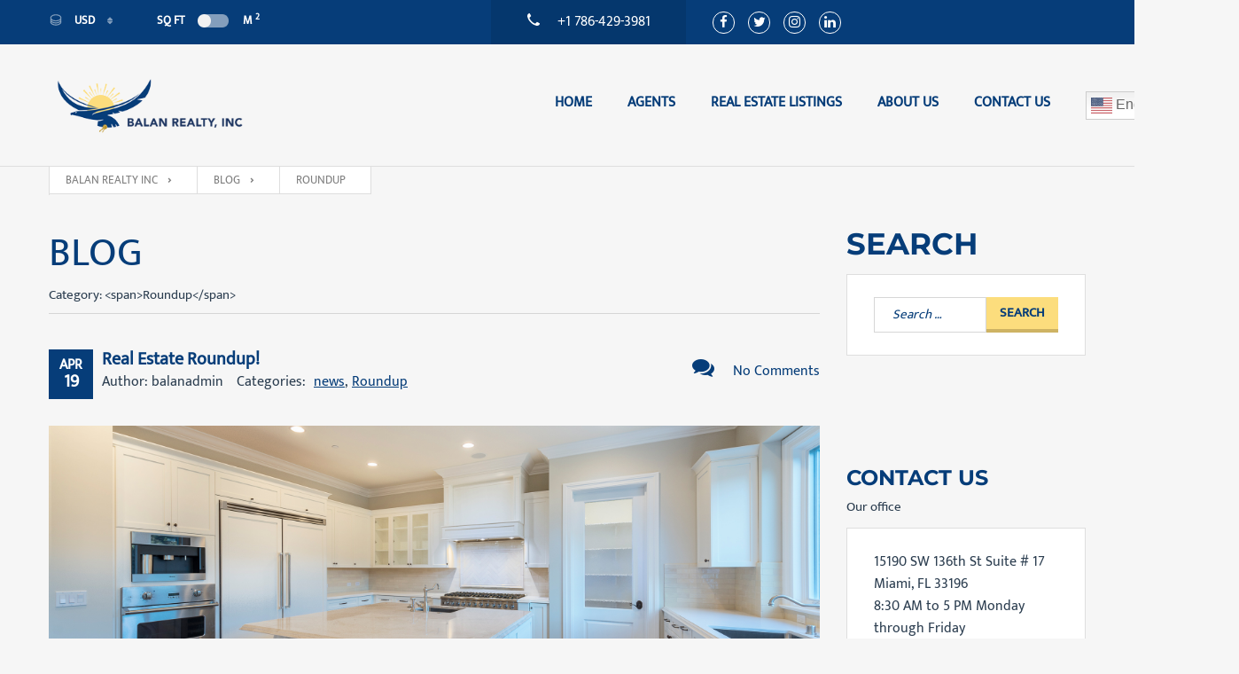

--- FILE ---
content_type: text/html; charset=UTF-8
request_url: https://www.balanrealty.com/category/roundup/
body_size: 17943
content:
<!doctype html>
<html class="no-js" lang="en-US">
<head>
  <meta charset="UTF-8"/>
  <meta name="description" content="Delivering Real Estate amazing experiences in South Florida">
  <!--[if IE]>
  <meta http-equiv="X-UA-Compatible" content="IE=9,chrome=1">
  <![endif]-->
  <meta name="viewport" content="width=device-width, initial-scale=1, user-scalable=0">
  <meta name="format-detection" content="telephone=no">
      <link rel="pingback" href="https://www.balanrealty.com/xmlrpc.php"/>
    <title>Roundup &#8211; Balan Realty INC</title><link rel="preload" as="style" href="https://fonts.googleapis.com/css?family=Montserrat%3A400%2C700%7CSource%20Sans%20Pro%3A200%2C400%2C600%2C700%2C900%2C400italic%2C700italic%26amp%3Bsubset%3Dlatin%2Clatin-ext&#038;display=swap" /><link rel="stylesheet" href="https://fonts.googleapis.com/css?family=Montserrat%3A400%2C700%7CSource%20Sans%20Pro%3A200%2C400%2C600%2C700%2C900%2C400italic%2C700italic%26amp%3Bsubset%3Dlatin%2Clatin-ext&#038;display=swap" media="print" onload="this.media='all'" /><noscript><link rel="stylesheet" href="https://fonts.googleapis.com/css?family=Montserrat%3A400%2C700%7CSource%20Sans%20Pro%3A200%2C400%2C600%2C700%2C900%2C400italic%2C700italic%26amp%3Bsubset%3Dlatin%2Clatin-ext&#038;display=swap" /></noscript>
<meta name='robots' content='max-image-preview:large' />
	<style>img:is([sizes="auto" i], [sizes^="auto," i]) { contain-intrinsic-size: 3000px 1500px }</style>
	<link rel='dns-prefetch' href='//www.google.com' />
<link rel='dns-prefetch' href='//fonts.googleapis.com' />
<link href='https://fonts.gstatic.com' crossorigin rel='preconnect' />
<link rel="alternate" type="application/rss+xml" title="Balan Realty INC &raquo; Feed" href="https://www.balanrealty.com/feed/" />
<link rel="alternate" type="application/rss+xml" title="Balan Realty INC &raquo; Comments Feed" href="https://www.balanrealty.com/comments/feed/" />
<link rel="alternate" type="application/rss+xml" title="Balan Realty INC &raquo; Roundup Category Feed" href="https://www.balanrealty.com/category/roundup/feed/" />
		<!-- This site uses the Google Analytics by ExactMetrics plugin v8.6.2 - Using Analytics tracking - https://www.exactmetrics.com/ -->
		<!-- Note: ExactMetrics is not currently configured on this site. The site owner needs to authenticate with Google Analytics in the ExactMetrics settings panel. -->
					<!-- No tracking code set -->
				<!-- / Google Analytics by ExactMetrics -->
		<style id='wp-emoji-styles-inline-css' type='text/css'>

	img.wp-smiley, img.emoji {
		display: inline !important;
		border: none !important;
		box-shadow: none !important;
		height: 1em !important;
		width: 1em !important;
		margin: 0 0.07em !important;
		vertical-align: -0.1em !important;
		background: none !important;
		padding: 0 !important;
	}
</style>
<link rel='stylesheet' id='wp-block-library-css' href='https://www.balanrealty.com/wp-includes/css/dist/block-library/style.min.css?ver=6.8.3' type='text/css' media='all' />
<style id='classic-theme-styles-inline-css' type='text/css'>
/*! This file is auto-generated */
.wp-block-button__link{color:#fff;background-color:#32373c;border-radius:9999px;box-shadow:none;text-decoration:none;padding:calc(.667em + 2px) calc(1.333em + 2px);font-size:1.125em}.wp-block-file__button{background:#32373c;color:#fff;text-decoration:none}
</style>
<style id='feedzy-rss-feeds-loop-style-inline-css' type='text/css'>
.wp-block-feedzy-rss-feeds-loop{display:grid;gap:24px;grid-template-columns:repeat(1,1fr)}@media(min-width:782px){.wp-block-feedzy-rss-feeds-loop.feedzy-loop-columns-2,.wp-block-feedzy-rss-feeds-loop.feedzy-loop-columns-3,.wp-block-feedzy-rss-feeds-loop.feedzy-loop-columns-4,.wp-block-feedzy-rss-feeds-loop.feedzy-loop-columns-5{grid-template-columns:repeat(2,1fr)}}@media(min-width:960px){.wp-block-feedzy-rss-feeds-loop.feedzy-loop-columns-2{grid-template-columns:repeat(2,1fr)}.wp-block-feedzy-rss-feeds-loop.feedzy-loop-columns-3{grid-template-columns:repeat(3,1fr)}.wp-block-feedzy-rss-feeds-loop.feedzy-loop-columns-4{grid-template-columns:repeat(4,1fr)}.wp-block-feedzy-rss-feeds-loop.feedzy-loop-columns-5{grid-template-columns:repeat(5,1fr)}}.wp-block-feedzy-rss-feeds-loop .wp-block-image.is-style-rounded img{border-radius:9999px}

</style>
<style id='global-styles-inline-css' type='text/css'>
:root{--wp--preset--aspect-ratio--square: 1;--wp--preset--aspect-ratio--4-3: 4/3;--wp--preset--aspect-ratio--3-4: 3/4;--wp--preset--aspect-ratio--3-2: 3/2;--wp--preset--aspect-ratio--2-3: 2/3;--wp--preset--aspect-ratio--16-9: 16/9;--wp--preset--aspect-ratio--9-16: 9/16;--wp--preset--color--black: #000000;--wp--preset--color--cyan-bluish-gray: #abb8c3;--wp--preset--color--white: #ffffff;--wp--preset--color--pale-pink: #f78da7;--wp--preset--color--vivid-red: #cf2e2e;--wp--preset--color--luminous-vivid-orange: #ff6900;--wp--preset--color--luminous-vivid-amber: #fcb900;--wp--preset--color--light-green-cyan: #7bdcb5;--wp--preset--color--vivid-green-cyan: #00d084;--wp--preset--color--pale-cyan-blue: #8ed1fc;--wp--preset--color--vivid-cyan-blue: #0693e3;--wp--preset--color--vivid-purple: #9b51e0;--wp--preset--gradient--vivid-cyan-blue-to-vivid-purple: linear-gradient(135deg,rgba(6,147,227,1) 0%,rgb(155,81,224) 100%);--wp--preset--gradient--light-green-cyan-to-vivid-green-cyan: linear-gradient(135deg,rgb(122,220,180) 0%,rgb(0,208,130) 100%);--wp--preset--gradient--luminous-vivid-amber-to-luminous-vivid-orange: linear-gradient(135deg,rgba(252,185,0,1) 0%,rgba(255,105,0,1) 100%);--wp--preset--gradient--luminous-vivid-orange-to-vivid-red: linear-gradient(135deg,rgba(255,105,0,1) 0%,rgb(207,46,46) 100%);--wp--preset--gradient--very-light-gray-to-cyan-bluish-gray: linear-gradient(135deg,rgb(238,238,238) 0%,rgb(169,184,195) 100%);--wp--preset--gradient--cool-to-warm-spectrum: linear-gradient(135deg,rgb(74,234,220) 0%,rgb(151,120,209) 20%,rgb(207,42,186) 40%,rgb(238,44,130) 60%,rgb(251,105,98) 80%,rgb(254,248,76) 100%);--wp--preset--gradient--blush-light-purple: linear-gradient(135deg,rgb(255,206,236) 0%,rgb(152,150,240) 100%);--wp--preset--gradient--blush-bordeaux: linear-gradient(135deg,rgb(254,205,165) 0%,rgb(254,45,45) 50%,rgb(107,0,62) 100%);--wp--preset--gradient--luminous-dusk: linear-gradient(135deg,rgb(255,203,112) 0%,rgb(199,81,192) 50%,rgb(65,88,208) 100%);--wp--preset--gradient--pale-ocean: linear-gradient(135deg,rgb(255,245,203) 0%,rgb(182,227,212) 50%,rgb(51,167,181) 100%);--wp--preset--gradient--electric-grass: linear-gradient(135deg,rgb(202,248,128) 0%,rgb(113,206,126) 100%);--wp--preset--gradient--midnight: linear-gradient(135deg,rgb(2,3,129) 0%,rgb(40,116,252) 100%);--wp--preset--font-size--small: 13px;--wp--preset--font-size--medium: 20px;--wp--preset--font-size--large: 36px;--wp--preset--font-size--x-large: 42px;--wp--preset--spacing--20: 0.44rem;--wp--preset--spacing--30: 0.67rem;--wp--preset--spacing--40: 1rem;--wp--preset--spacing--50: 1.5rem;--wp--preset--spacing--60: 2.25rem;--wp--preset--spacing--70: 3.38rem;--wp--preset--spacing--80: 5.06rem;--wp--preset--shadow--natural: 6px 6px 9px rgba(0, 0, 0, 0.2);--wp--preset--shadow--deep: 12px 12px 50px rgba(0, 0, 0, 0.4);--wp--preset--shadow--sharp: 6px 6px 0px rgba(0, 0, 0, 0.2);--wp--preset--shadow--outlined: 6px 6px 0px -3px rgba(255, 255, 255, 1), 6px 6px rgba(0, 0, 0, 1);--wp--preset--shadow--crisp: 6px 6px 0px rgba(0, 0, 0, 1);}:where(.is-layout-flex){gap: 0.5em;}:where(.is-layout-grid){gap: 0.5em;}body .is-layout-flex{display: flex;}.is-layout-flex{flex-wrap: wrap;align-items: center;}.is-layout-flex > :is(*, div){margin: 0;}body .is-layout-grid{display: grid;}.is-layout-grid > :is(*, div){margin: 0;}:where(.wp-block-columns.is-layout-flex){gap: 2em;}:where(.wp-block-columns.is-layout-grid){gap: 2em;}:where(.wp-block-post-template.is-layout-flex){gap: 1.25em;}:where(.wp-block-post-template.is-layout-grid){gap: 1.25em;}.has-black-color{color: var(--wp--preset--color--black) !important;}.has-cyan-bluish-gray-color{color: var(--wp--preset--color--cyan-bluish-gray) !important;}.has-white-color{color: var(--wp--preset--color--white) !important;}.has-pale-pink-color{color: var(--wp--preset--color--pale-pink) !important;}.has-vivid-red-color{color: var(--wp--preset--color--vivid-red) !important;}.has-luminous-vivid-orange-color{color: var(--wp--preset--color--luminous-vivid-orange) !important;}.has-luminous-vivid-amber-color{color: var(--wp--preset--color--luminous-vivid-amber) !important;}.has-light-green-cyan-color{color: var(--wp--preset--color--light-green-cyan) !important;}.has-vivid-green-cyan-color{color: var(--wp--preset--color--vivid-green-cyan) !important;}.has-pale-cyan-blue-color{color: var(--wp--preset--color--pale-cyan-blue) !important;}.has-vivid-cyan-blue-color{color: var(--wp--preset--color--vivid-cyan-blue) !important;}.has-vivid-purple-color{color: var(--wp--preset--color--vivid-purple) !important;}.has-black-background-color{background-color: var(--wp--preset--color--black) !important;}.has-cyan-bluish-gray-background-color{background-color: var(--wp--preset--color--cyan-bluish-gray) !important;}.has-white-background-color{background-color: var(--wp--preset--color--white) !important;}.has-pale-pink-background-color{background-color: var(--wp--preset--color--pale-pink) !important;}.has-vivid-red-background-color{background-color: var(--wp--preset--color--vivid-red) !important;}.has-luminous-vivid-orange-background-color{background-color: var(--wp--preset--color--luminous-vivid-orange) !important;}.has-luminous-vivid-amber-background-color{background-color: var(--wp--preset--color--luminous-vivid-amber) !important;}.has-light-green-cyan-background-color{background-color: var(--wp--preset--color--light-green-cyan) !important;}.has-vivid-green-cyan-background-color{background-color: var(--wp--preset--color--vivid-green-cyan) !important;}.has-pale-cyan-blue-background-color{background-color: var(--wp--preset--color--pale-cyan-blue) !important;}.has-vivid-cyan-blue-background-color{background-color: var(--wp--preset--color--vivid-cyan-blue) !important;}.has-vivid-purple-background-color{background-color: var(--wp--preset--color--vivid-purple) !important;}.has-black-border-color{border-color: var(--wp--preset--color--black) !important;}.has-cyan-bluish-gray-border-color{border-color: var(--wp--preset--color--cyan-bluish-gray) !important;}.has-white-border-color{border-color: var(--wp--preset--color--white) !important;}.has-pale-pink-border-color{border-color: var(--wp--preset--color--pale-pink) !important;}.has-vivid-red-border-color{border-color: var(--wp--preset--color--vivid-red) !important;}.has-luminous-vivid-orange-border-color{border-color: var(--wp--preset--color--luminous-vivid-orange) !important;}.has-luminous-vivid-amber-border-color{border-color: var(--wp--preset--color--luminous-vivid-amber) !important;}.has-light-green-cyan-border-color{border-color: var(--wp--preset--color--light-green-cyan) !important;}.has-vivid-green-cyan-border-color{border-color: var(--wp--preset--color--vivid-green-cyan) !important;}.has-pale-cyan-blue-border-color{border-color: var(--wp--preset--color--pale-cyan-blue) !important;}.has-vivid-cyan-blue-border-color{border-color: var(--wp--preset--color--vivid-cyan-blue) !important;}.has-vivid-purple-border-color{border-color: var(--wp--preset--color--vivid-purple) !important;}.has-vivid-cyan-blue-to-vivid-purple-gradient-background{background: var(--wp--preset--gradient--vivid-cyan-blue-to-vivid-purple) !important;}.has-light-green-cyan-to-vivid-green-cyan-gradient-background{background: var(--wp--preset--gradient--light-green-cyan-to-vivid-green-cyan) !important;}.has-luminous-vivid-amber-to-luminous-vivid-orange-gradient-background{background: var(--wp--preset--gradient--luminous-vivid-amber-to-luminous-vivid-orange) !important;}.has-luminous-vivid-orange-to-vivid-red-gradient-background{background: var(--wp--preset--gradient--luminous-vivid-orange-to-vivid-red) !important;}.has-very-light-gray-to-cyan-bluish-gray-gradient-background{background: var(--wp--preset--gradient--very-light-gray-to-cyan-bluish-gray) !important;}.has-cool-to-warm-spectrum-gradient-background{background: var(--wp--preset--gradient--cool-to-warm-spectrum) !important;}.has-blush-light-purple-gradient-background{background: var(--wp--preset--gradient--blush-light-purple) !important;}.has-blush-bordeaux-gradient-background{background: var(--wp--preset--gradient--blush-bordeaux) !important;}.has-luminous-dusk-gradient-background{background: var(--wp--preset--gradient--luminous-dusk) !important;}.has-pale-ocean-gradient-background{background: var(--wp--preset--gradient--pale-ocean) !important;}.has-electric-grass-gradient-background{background: var(--wp--preset--gradient--electric-grass) !important;}.has-midnight-gradient-background{background: var(--wp--preset--gradient--midnight) !important;}.has-small-font-size{font-size: var(--wp--preset--font-size--small) !important;}.has-medium-font-size{font-size: var(--wp--preset--font-size--medium) !important;}.has-large-font-size{font-size: var(--wp--preset--font-size--large) !important;}.has-x-large-font-size{font-size: var(--wp--preset--font-size--x-large) !important;}
:where(.wp-block-post-template.is-layout-flex){gap: 1.25em;}:where(.wp-block-post-template.is-layout-grid){gap: 1.25em;}
:where(.wp-block-columns.is-layout-flex){gap: 2em;}:where(.wp-block-columns.is-layout-grid){gap: 2em;}
:root :where(.wp-block-pullquote){font-size: 1.5em;line-height: 1.6;}
</style>
<link rel='stylesheet' id='wp-review-slider-pro-public_combine-css' href='https://www.balanrealty.com/wp-content/plugins/wp-google-places-review-slider/public/css/wprev-public_combine.css?ver=17.3' type='text/css' media='all' />
<link rel='stylesheet' id='lws-public-css' href='https://www.balanrealty.com/wp-content/plugins/live-weather-station/public/css/live-weather-station-public.min.css?ver=3.8.13' type='text/css' media='all' />
<link rel='stylesheet' id='font-awesome-css' href='https://www.balanrealty.com/wp-content/themes/realtyspace/public/css/font-awesome.css?ver=1644964522' type='text/css' media='all' />

<link rel='stylesheet' id='cf47rs-vendors-css' href='https://www.balanrealty.com/wp-content/cache/cf47rs/vendor-default.css?ver=1644964522' type='text/css' media='all' />
<link rel='stylesheet' id='cf47rs-standartwp-css' href='https://www.balanrealty.com/wp-content/themes/realtyspace/public/css/wordpress.css?ver=1644964522' type='text/css' media='all' />
<link rel='stylesheet' id='cf47rs-theme-css' href='https://www.balanrealty.com/wp-content/cache/cf47rs/theme-default.css?ver=1644964522' type='text/css' media='all' />
<style id='cf47rs-theme-inline-css' type='text/css'>
li.dsidx-prop-summary > div:nth-child(2) > a:nth-child(1) > img:nth-child(1) {
		height:unset !important;
		width:unset !important;
}
li.dsidx-prop-summary div:nth-child(2) {
		height:unset !important;
		width:unset !important;
		min-height:200px !important;
		max-height:200px !important;
		overflow: hidden !important;
}

li.dsidx-prop-summary img {
    max-width: unset !important;
}

.wpb_text_column > div:nth-child(1) > p {
		text-align: center;
}

.banner--wide .banner__item {
    padding-top: 250px;
}

.navbar--overlay .navbar__row {
    margin: 0 -25px;
    padding: 10px 25px;
}

.site__panel {
		color: #FFF;
}

.worker__intro-row {
		margin-bottom: 20px;
}

.hover-default .item-photo img {
		padding-bottom: 15px;
}

.no-items {
		display: none;
}

/* dsidx listing menu styles */

.dsidx .dsidx-profile-item h2 {
    font-size: 14px;
    margin: 16px;
    color: #FFF;
    font-weight: bold !important;
}

#dsidx ul.dsidx-tabs li.dsidx-tab, body.dsidx ul.dsidx-tabs li.dsidx-tab {
	color: #000 !important;		
}

#dsidx ul.dsidx-tabs li.dsidx-tab.dsidx-tab-disabled, body.dsidx ul.dsidx-tabs li.dsidx-tab.dsidx-tab-disabled {
		color: #FFF !important;
}

#dsidx-profile-personal-info.dsidx-profile-item label {
    text-align: left !important;
}

#dsidx-listings .dsidx-listing .dsidx-media {
		width: 262px;
}

li.dsidx-tab:nth-child(3), li.dsidx-tab:nth-child(1) {
		display: none;
}

/* /dsidx listing menu styles */

/* Footer styles mods */
a.rsswidget:nth-child(2) {
	color: #fcdd7d !important;
}

#rss-2 > ul > li {
    margin-bottom: 15px;
}

.footer .social__item {
    font-size: 32px !important;
    color: #FCDD7D !important;
}

/* /Footer styles mods */

/* Visual Composer added styles */
.bb-centered {
    text-align: center;
}

/* /Visual Composer added styles */


/* Side Bar Styles */
.widget--sidebar .widget__title {
		font-size: 24px;
}

/* /Side Bar Styles */

/* Agents Page Modifications */

.worker__listings, .worker--grid .worker__descr {
		display: none;
}

/* /Agents Page Modifications */
</style>
<link rel='stylesheet' id='cf47rs-child-stylesheet-css' href='https://www.balanrealty.com/wp-content/themes/realtyspace-child/style.css?ver=1551456332' type='text/css' media='all' />
<script type="text/javascript" src="https://www.balanrealty.com/wp-includes/js/jquery/jquery.min.js?ver=3.7.1" id="jquery-core-js"></script>
<script type="text/javascript" src="https://www.balanrealty.com/wp-includes/js/jquery/jquery-migrate.min.js?ver=3.4.1" id="jquery-migrate-js"></script>
<script type="text/javascript" src="https://www.balanrealty.com/wp-content/plugins/revslider/public/assets/js/rbtools.min.js?ver=6.5.15" async id="tp-tools-js"></script>
<script type="text/javascript" src="https://www.balanrealty.com/wp-content/plugins/revslider/public/assets/js/rs6.min.js?ver=6.5.15" async id="revmin-js"></script>
<script type="text/javascript" src="https://www.balanrealty.com/wp-content/themes/realtyspace-child/script.js?ver=1551456332" id="cf47rs-script-js"></script>
<link rel="https://api.w.org/" href="https://www.balanrealty.com/wp-json/" /><link rel="alternate" title="JSON" type="application/json" href="https://www.balanrealty.com/wp-json/wp/v2/categories/3" /><link rel="EditURI" type="application/rsd+xml" title="RSD" href="https://www.balanrealty.com/xmlrpc.php?rsd" />
<meta name="generator" content="WordPress 6.8.3" />
<style type="text/css">
.feedzy-rss-link-icon:after {
	content: url("https://www.balanrealty.com/wp-content/plugins/feedzy-rss-feeds/img/external-link.png");
	margin-left: 3px;
}
</style>
		<meta name="generator" content="Powered by WPBakery Page Builder - drag and drop page builder for WordPress."/>
<meta name="generator" content="Powered by Slider Revolution 6.5.15 - responsive, Mobile-Friendly Slider Plugin for WordPress with comfortable drag and drop interface." />
<link rel="icon" href="https://www.balanrealty.com/wp-content/uploads/2016/04/favicon.png" sizes="32x32" />
<link rel="icon" href="https://www.balanrealty.com/wp-content/uploads/2016/04/favicon.png" sizes="192x192" />
<link rel="apple-touch-icon" href="https://www.balanrealty.com/wp-content/uploads/2016/04/favicon.png" />
<meta name="msapplication-TileImage" content="https://www.balanrealty.com/wp-content/uploads/2016/04/favicon.png" />
<script>function setREVStartSize(e){
			//window.requestAnimationFrame(function() {
				window.RSIW = window.RSIW===undefined ? window.innerWidth : window.RSIW;
				window.RSIH = window.RSIH===undefined ? window.innerHeight : window.RSIH;
				try {
					var pw = document.getElementById(e.c).parentNode.offsetWidth,
						newh;
					pw = pw===0 || isNaN(pw) ? window.RSIW : pw;
					e.tabw = e.tabw===undefined ? 0 : parseInt(e.tabw);
					e.thumbw = e.thumbw===undefined ? 0 : parseInt(e.thumbw);
					e.tabh = e.tabh===undefined ? 0 : parseInt(e.tabh);
					e.thumbh = e.thumbh===undefined ? 0 : parseInt(e.thumbh);
					e.tabhide = e.tabhide===undefined ? 0 : parseInt(e.tabhide);
					e.thumbhide = e.thumbhide===undefined ? 0 : parseInt(e.thumbhide);
					e.mh = e.mh===undefined || e.mh=="" || e.mh==="auto" ? 0 : parseInt(e.mh,0);
					if(e.layout==="fullscreen" || e.l==="fullscreen")
						newh = Math.max(e.mh,window.RSIH);
					else{
						e.gw = Array.isArray(e.gw) ? e.gw : [e.gw];
						for (var i in e.rl) if (e.gw[i]===undefined || e.gw[i]===0) e.gw[i] = e.gw[i-1];
						e.gh = e.el===undefined || e.el==="" || (Array.isArray(e.el) && e.el.length==0)? e.gh : e.el;
						e.gh = Array.isArray(e.gh) ? e.gh : [e.gh];
						for (var i in e.rl) if (e.gh[i]===undefined || e.gh[i]===0) e.gh[i] = e.gh[i-1];
											
						var nl = new Array(e.rl.length),
							ix = 0,
							sl;
						e.tabw = e.tabhide>=pw ? 0 : e.tabw;
						e.thumbw = e.thumbhide>=pw ? 0 : e.thumbw;
						e.tabh = e.tabhide>=pw ? 0 : e.tabh;
						e.thumbh = e.thumbhide>=pw ? 0 : e.thumbh;
						for (var i in e.rl) nl[i] = e.rl[i]<window.RSIW ? 0 : e.rl[i];
						sl = nl[0];
						for (var i in nl) if (sl>nl[i] && nl[i]>0) { sl = nl[i]; ix=i;}
						var m = pw>(e.gw[ix]+e.tabw+e.thumbw) ? 1 : (pw-(e.tabw+e.thumbw)) / (e.gw[ix]);
						newh =  (e.gh[ix] * m) + (e.tabh + e.thumbh);
					}
					var el = document.getElementById(e.c);
					if (el!==null && el) el.style.height = newh+"px";
					el = document.getElementById(e.c+"_wrapper");
					if (el!==null && el) {
						el.style.height = newh+"px";
						el.style.display = "block";
					}
				} catch(e){
					console.log("Failure at Presize of Slider:" + e)
				}
			//});
		  };</script>
<style id="kirki-inline-styles">.site--main .property,.site--main .site__main{padding-left:0px;padding-right:0px;padding-top:0px;padding-bottom:0px;}body{font-family:Mukta;font-size:16px;font-weight:400;color:#2c3e50;}.property__title,.site__title,.widget--landing .widget__title{font-family:Mukta;font-weight:400;}.widget--landing:not(.widget--feature) .widget__headline{font-family:Mukta;font-size:16px;font-weight:400;text-align:center;text-transform:uppercase;color:#2c3e50;}.navbar__brand{width:225px;}.header__logo{width:75px;}.footer{background-image:url("https://www.balanrealty.com/wp-content/uploads/2016/04/bg-footer.jpg");background-color:#222;}.widget--footer .widget-title,.widget--footer .widget__title,.widget--footer .widgettitle{font-family:Source Sans Pro;font-size:17px;font-weight:600;text-align:inherit;text-transform:uppercase;color:#fcdd7d;}.hero-unit__page .banner--subpage .banner__title{font-family:Source Sans Pro;font-size:100px;font-weight:bold;color:#FFFFFF;}.hero-unit__page .banner--subpage .banner__subtitle{font-family:Source Sans Pro;font-size:24px;font-weight:bold;color:#FFFFFF;}.hero-unit__post_archive .banner--subpage .banner__title{font-family:Source Sans Pro;font-size:100px;font-weight:bold;color:#FFFFFF;}.hero-unit__post_archive .banner--subpage .banner__subtitle{font-family:Source Sans Pro;font-size:24px;font-weight:bold;color:#FFFFFF;}.hero-unit__post .banner--subpage .banner__title{font-family:Source Sans Pro;font-size:100px;font-weight:bold;color:#FFFFFF;}.hero-unit__post .banner--subpage .banner__subtitle{font-family:Source Sans Pro;font-size:24px;font-weight:bold;color:#FFFFFF;}.hero-unit__testimonial_archive .banner--subpage .banner__title{font-family:Source Sans Pro;font-size:100px;font-weight:bold;color:#FFFFFF;}.hero-unit__testimonial_archive .banner--subpage .banner__subtitle{font-family:Source Sans Pro;font-size:24px;font-weight:bold;color:#FFFFFF;}.hero-unit__testimonial_post .banner--subpage .banner__title{font-family:Source Sans Pro;font-size:100px;font-weight:bold;color:#FFFFFF;}.hero-unit__testimonial_post .banner--subpage .banner__subtitle{font-family:Source Sans Pro;font-size:24px;font-weight:bold;color:#FFFFFF;}.hero-unit__property_archive .banner--subpage .banner__title{font-family:Source Sans Pro;font-size:100px;font-weight:400;color:#FFFFFF;}.hero-unit__property_archive .banner--subpage .banner__subtitle{font-family:Source Sans Pro;font-size:24px;font-weight:400;color:#FFFFFF;}.hero-unit__property_post .banner--subpage .banner__title{font-family:Source Sans Pro;font-size:100px;font-weight:bold;color:#FFFFFF;}.hero-unit__property_post .banner--subpage .banner__subtitle{font-family:Source Sans Pro;font-size:24px;font-weight:bold;color:#FFFFFF;}.hero-unit__faq_archive .banner--subpage .banner__title{font-family:Source Sans Pro;font-size:100px;font-weight:bold;color:#FFFFFF;}.hero-unit__faq_archive .banner--subpage .banner__subtitle{font-family:Source Sans Pro;font-size:24px;font-weight:bold;color:#FFFFFF;}.hero-unit__faq .banner--subpage .banner__title{font-family:Source Sans Pro;font-size:100px;font-weight:bold;color:#FFFFFF;}.hero-unit__faq .banner--subpage .banner__subtitle{font-family:Source Sans Pro;font-size:24px;font-weight:bold;color:#FFFFFF;}.hero-unit__agent_archive .banner--subpage .banner__title{font-family:Source Sans Pro;font-size:100px;font-weight:bold;color:#FFFFFF;}.hero-unit__agent_archive .banner--subpage .banner__subtitle{font-family:Source Sans Pro;font-size:24px;font-weight:bold;color:#FFFFFF;}.hero-unit__agent_post .banner--subpage .banner__title{font-family:Source Sans Pro;font-size:100px;font-weight:bold;color:#FFFFFF;}.hero-unit__agent_post .banner--subpage .banner__subtitle{font-family:Source Sans Pro;font-size:24px;font-weight:bold;color:#FFFFFF;}.feature,.widget--cz.widget--feature{background-color:#FFFFFF;}.widget--cz.widget--feature .widget__title{color:#0BA;}.widget--cz.widget--achievement{background-image:url("https://www.balanrealty.com/wp-content/themes/realtyspace/public/img/bg-achievement.jpg");}.widget--cz .banner--wide .banner__item{background-image:url("https://dev.balanrealty.com/wp-content/uploads/2018/02/banner-1.jpg");}.widget--cz .gosubmit{background-image:url("https://www.balanrealty.com/wp-content/themes/realtyspace/public/img/bg-gosubmit.jpg");background-color:#FFF;}@media (min-width: 1200px){.widget--landing:not(.widget--feature) .widget__title{font-size:46px;text-align:center;text-transform:uppercase;color:#2C3E50;}.footer .footer__wrap{padding-bottom:50px;}.widget--cz.widget--feature{background-image:url("https://www.balanrealty.com/wp-content/themes/realtyspace/public/img/bg-feature.jpg");}}/* devanagari */
@font-face {
  font-family: 'Mukta';
  font-style: normal;
  font-weight: 400;
  font-display: swap;
  src: url(https://www.balanrealty.com/wp-content/fonts/mukta/iJWKBXyXfDDVXbnArXyi0A.woff2) format('woff2');
  unicode-range: U+0900-097F, U+1CD0-1CF9, U+200C-200D, U+20A8, U+20B9, U+20F0, U+25CC, U+A830-A839, U+A8E0-A8FF, U+11B00-11B09;
}
/* latin-ext */
@font-face {
  font-family: 'Mukta';
  font-style: normal;
  font-weight: 400;
  font-display: swap;
  src: url(https://www.balanrealty.com/wp-content/fonts/mukta/iJWKBXyXfDDVXbnPrXyi0A.woff2) format('woff2');
  unicode-range: U+0100-02BA, U+02BD-02C5, U+02C7-02CC, U+02CE-02D7, U+02DD-02FF, U+0304, U+0308, U+0329, U+1D00-1DBF, U+1E00-1E9F, U+1EF2-1EFF, U+2020, U+20A0-20AB, U+20AD-20C0, U+2113, U+2C60-2C7F, U+A720-A7FF;
}
/* latin */
@font-face {
  font-family: 'Mukta';
  font-style: normal;
  font-weight: 400;
  font-display: swap;
  src: url(https://www.balanrealty.com/wp-content/fonts/mukta/iJWKBXyXfDDVXbnBrXw.woff2) format('woff2');
  unicode-range: U+0000-00FF, U+0131, U+0152-0153, U+02BB-02BC, U+02C6, U+02DA, U+02DC, U+0304, U+0308, U+0329, U+2000-206F, U+20AC, U+2122, U+2191, U+2193, U+2212, U+2215, U+FEFF, U+FFFD;
}/* cyrillic-ext */
@font-face {
  font-family: 'Source Sans Pro';
  font-style: normal;
  font-weight: 400;
  font-display: swap;
  src: url(https://www.balanrealty.com/wp-content/fonts/source-sans-pro/6xK3dSBYKcSV-LCoeQqfX1RYOo3qNa7lqDY.woff2) format('woff2');
  unicode-range: U+0460-052F, U+1C80-1C8A, U+20B4, U+2DE0-2DFF, U+A640-A69F, U+FE2E-FE2F;
}
/* cyrillic */
@font-face {
  font-family: 'Source Sans Pro';
  font-style: normal;
  font-weight: 400;
  font-display: swap;
  src: url(https://www.balanrealty.com/wp-content/fonts/source-sans-pro/6xK3dSBYKcSV-LCoeQqfX1RYOo3qPK7lqDY.woff2) format('woff2');
  unicode-range: U+0301, U+0400-045F, U+0490-0491, U+04B0-04B1, U+2116;
}
/* greek-ext */
@font-face {
  font-family: 'Source Sans Pro';
  font-style: normal;
  font-weight: 400;
  font-display: swap;
  src: url(https://www.balanrealty.com/wp-content/fonts/source-sans-pro/6xK3dSBYKcSV-LCoeQqfX1RYOo3qNK7lqDY.woff2) format('woff2');
  unicode-range: U+1F00-1FFF;
}
/* greek */
@font-face {
  font-family: 'Source Sans Pro';
  font-style: normal;
  font-weight: 400;
  font-display: swap;
  src: url(https://www.balanrealty.com/wp-content/fonts/source-sans-pro/6xK3dSBYKcSV-LCoeQqfX1RYOo3qO67lqDY.woff2) format('woff2');
  unicode-range: U+0370-0377, U+037A-037F, U+0384-038A, U+038C, U+038E-03A1, U+03A3-03FF;
}
/* vietnamese */
@font-face {
  font-family: 'Source Sans Pro';
  font-style: normal;
  font-weight: 400;
  font-display: swap;
  src: url(https://www.balanrealty.com/wp-content/fonts/source-sans-pro/6xK3dSBYKcSV-LCoeQqfX1RYOo3qN67lqDY.woff2) format('woff2');
  unicode-range: U+0102-0103, U+0110-0111, U+0128-0129, U+0168-0169, U+01A0-01A1, U+01AF-01B0, U+0300-0301, U+0303-0304, U+0308-0309, U+0323, U+0329, U+1EA0-1EF9, U+20AB;
}
/* latin-ext */
@font-face {
  font-family: 'Source Sans Pro';
  font-style: normal;
  font-weight: 400;
  font-display: swap;
  src: url(https://www.balanrealty.com/wp-content/fonts/source-sans-pro/6xK3dSBYKcSV-LCoeQqfX1RYOo3qNq7lqDY.woff2) format('woff2');
  unicode-range: U+0100-02BA, U+02BD-02C5, U+02C7-02CC, U+02CE-02D7, U+02DD-02FF, U+0304, U+0308, U+0329, U+1D00-1DBF, U+1E00-1E9F, U+1EF2-1EFF, U+2020, U+20A0-20AB, U+20AD-20C0, U+2113, U+2C60-2C7F, U+A720-A7FF;
}
/* latin */
@font-face {
  font-family: 'Source Sans Pro';
  font-style: normal;
  font-weight: 400;
  font-display: swap;
  src: url(https://www.balanrealty.com/wp-content/fonts/source-sans-pro/6xK3dSBYKcSV-LCoeQqfX1RYOo3qOK7l.woff2) format('woff2');
  unicode-range: U+0000-00FF, U+0131, U+0152-0153, U+02BB-02BC, U+02C6, U+02DA, U+02DC, U+0304, U+0308, U+0329, U+2000-206F, U+20AC, U+2122, U+2191, U+2193, U+2212, U+2215, U+FEFF, U+FFFD;
}
/* cyrillic-ext */
@font-face {
  font-family: 'Source Sans Pro';
  font-style: normal;
  font-weight: 600;
  font-display: swap;
  src: url(https://www.balanrealty.com/wp-content/fonts/source-sans-pro/6xKydSBYKcSV-LCoeQqfX1RYOo3i54rwmhduz8A.woff2) format('woff2');
  unicode-range: U+0460-052F, U+1C80-1C8A, U+20B4, U+2DE0-2DFF, U+A640-A69F, U+FE2E-FE2F;
}
/* cyrillic */
@font-face {
  font-family: 'Source Sans Pro';
  font-style: normal;
  font-weight: 600;
  font-display: swap;
  src: url(https://www.balanrealty.com/wp-content/fonts/source-sans-pro/6xKydSBYKcSV-LCoeQqfX1RYOo3i54rwkxduz8A.woff2) format('woff2');
  unicode-range: U+0301, U+0400-045F, U+0490-0491, U+04B0-04B1, U+2116;
}
/* greek-ext */
@font-face {
  font-family: 'Source Sans Pro';
  font-style: normal;
  font-weight: 600;
  font-display: swap;
  src: url(https://www.balanrealty.com/wp-content/fonts/source-sans-pro/6xKydSBYKcSV-LCoeQqfX1RYOo3i54rwmxduz8A.woff2) format('woff2');
  unicode-range: U+1F00-1FFF;
}
/* greek */
@font-face {
  font-family: 'Source Sans Pro';
  font-style: normal;
  font-weight: 600;
  font-display: swap;
  src: url(https://www.balanrealty.com/wp-content/fonts/source-sans-pro/6xKydSBYKcSV-LCoeQqfX1RYOo3i54rwlBduz8A.woff2) format('woff2');
  unicode-range: U+0370-0377, U+037A-037F, U+0384-038A, U+038C, U+038E-03A1, U+03A3-03FF;
}
/* vietnamese */
@font-face {
  font-family: 'Source Sans Pro';
  font-style: normal;
  font-weight: 600;
  font-display: swap;
  src: url(https://www.balanrealty.com/wp-content/fonts/source-sans-pro/6xKydSBYKcSV-LCoeQqfX1RYOo3i54rwmBduz8A.woff2) format('woff2');
  unicode-range: U+0102-0103, U+0110-0111, U+0128-0129, U+0168-0169, U+01A0-01A1, U+01AF-01B0, U+0300-0301, U+0303-0304, U+0308-0309, U+0323, U+0329, U+1EA0-1EF9, U+20AB;
}
/* latin-ext */
@font-face {
  font-family: 'Source Sans Pro';
  font-style: normal;
  font-weight: 600;
  font-display: swap;
  src: url(https://www.balanrealty.com/wp-content/fonts/source-sans-pro/6xKydSBYKcSV-LCoeQqfX1RYOo3i54rwmRduz8A.woff2) format('woff2');
  unicode-range: U+0100-02BA, U+02BD-02C5, U+02C7-02CC, U+02CE-02D7, U+02DD-02FF, U+0304, U+0308, U+0329, U+1D00-1DBF, U+1E00-1E9F, U+1EF2-1EFF, U+2020, U+20A0-20AB, U+20AD-20C0, U+2113, U+2C60-2C7F, U+A720-A7FF;
}
/* latin */
@font-face {
  font-family: 'Source Sans Pro';
  font-style: normal;
  font-weight: 600;
  font-display: swap;
  src: url(https://www.balanrealty.com/wp-content/fonts/source-sans-pro/6xKydSBYKcSV-LCoeQqfX1RYOo3i54rwlxdu.woff2) format('woff2');
  unicode-range: U+0000-00FF, U+0131, U+0152-0153, U+02BB-02BC, U+02C6, U+02DA, U+02DC, U+0304, U+0308, U+0329, U+2000-206F, U+20AC, U+2122, U+2191, U+2193, U+2212, U+2215, U+FEFF, U+FFFD;
}/* cyrillic-ext */
@font-face {
  font-family: 'Montserrat';
  font-style: normal;
  font-weight: 700;
  font-display: swap;
  src: url(https://www.balanrealty.com/wp-content/fonts/montserrat/JTUHjIg1_i6t8kCHKm4532VJOt5-QNFgpCuM73w0aXpsog.woff2) format('woff2');
  unicode-range: U+0460-052F, U+1C80-1C8A, U+20B4, U+2DE0-2DFF, U+A640-A69F, U+FE2E-FE2F;
}
/* cyrillic */
@font-face {
  font-family: 'Montserrat';
  font-style: normal;
  font-weight: 700;
  font-display: swap;
  src: url(https://www.balanrealty.com/wp-content/fonts/montserrat/JTUHjIg1_i6t8kCHKm4532VJOt5-QNFgpCuM73w9aXpsog.woff2) format('woff2');
  unicode-range: U+0301, U+0400-045F, U+0490-0491, U+04B0-04B1, U+2116;
}
/* vietnamese */
@font-face {
  font-family: 'Montserrat';
  font-style: normal;
  font-weight: 700;
  font-display: swap;
  src: url(https://www.balanrealty.com/wp-content/fonts/montserrat/JTUHjIg1_i6t8kCHKm4532VJOt5-QNFgpCuM73w2aXpsog.woff2) format('woff2');
  unicode-range: U+0102-0103, U+0110-0111, U+0128-0129, U+0168-0169, U+01A0-01A1, U+01AF-01B0, U+0300-0301, U+0303-0304, U+0308-0309, U+0323, U+0329, U+1EA0-1EF9, U+20AB;
}
/* latin-ext */
@font-face {
  font-family: 'Montserrat';
  font-style: normal;
  font-weight: 700;
  font-display: swap;
  src: url(https://www.balanrealty.com/wp-content/fonts/montserrat/JTUHjIg1_i6t8kCHKm4532VJOt5-QNFgpCuM73w3aXpsog.woff2) format('woff2');
  unicode-range: U+0100-02BA, U+02BD-02C5, U+02C7-02CC, U+02CE-02D7, U+02DD-02FF, U+0304, U+0308, U+0329, U+1D00-1DBF, U+1E00-1E9F, U+1EF2-1EFF, U+2020, U+20A0-20AB, U+20AD-20C0, U+2113, U+2C60-2C7F, U+A720-A7FF;
}
/* latin */
@font-face {
  font-family: 'Montserrat';
  font-style: normal;
  font-weight: 700;
  font-display: swap;
  src: url(https://www.balanrealty.com/wp-content/fonts/montserrat/JTUHjIg1_i6t8kCHKm4532VJOt5-QNFgpCuM73w5aXo.woff2) format('woff2');
  unicode-range: U+0000-00FF, U+0131, U+0152-0153, U+02BB-02BC, U+02C6, U+02DA, U+02DC, U+0304, U+0308, U+0329, U+2000-206F, U+20AC, U+2122, U+2191, U+2193, U+2212, U+2215, U+FEFF, U+FFFD;
}/* devanagari */
@font-face {
  font-family: 'Mukta';
  font-style: normal;
  font-weight: 400;
  font-display: swap;
  src: url(https://www.balanrealty.com/wp-content/fonts/mukta/iJWKBXyXfDDVXbnArXyi0A.woff2) format('woff2');
  unicode-range: U+0900-097F, U+1CD0-1CF9, U+200C-200D, U+20A8, U+20B9, U+20F0, U+25CC, U+A830-A839, U+A8E0-A8FF, U+11B00-11B09;
}
/* latin-ext */
@font-face {
  font-family: 'Mukta';
  font-style: normal;
  font-weight: 400;
  font-display: swap;
  src: url(https://www.balanrealty.com/wp-content/fonts/mukta/iJWKBXyXfDDVXbnPrXyi0A.woff2) format('woff2');
  unicode-range: U+0100-02BA, U+02BD-02C5, U+02C7-02CC, U+02CE-02D7, U+02DD-02FF, U+0304, U+0308, U+0329, U+1D00-1DBF, U+1E00-1E9F, U+1EF2-1EFF, U+2020, U+20A0-20AB, U+20AD-20C0, U+2113, U+2C60-2C7F, U+A720-A7FF;
}
/* latin */
@font-face {
  font-family: 'Mukta';
  font-style: normal;
  font-weight: 400;
  font-display: swap;
  src: url(https://www.balanrealty.com/wp-content/fonts/mukta/iJWKBXyXfDDVXbnBrXw.woff2) format('woff2');
  unicode-range: U+0000-00FF, U+0131, U+0152-0153, U+02BB-02BC, U+02C6, U+02DA, U+02DC, U+0304, U+0308, U+0329, U+2000-206F, U+20AC, U+2122, U+2191, U+2193, U+2212, U+2215, U+FEFF, U+FFFD;
}/* cyrillic-ext */
@font-face {
  font-family: 'Source Sans Pro';
  font-style: normal;
  font-weight: 400;
  font-display: swap;
  src: url(https://www.balanrealty.com/wp-content/fonts/source-sans-pro/6xK3dSBYKcSV-LCoeQqfX1RYOo3qNa7lqDY.woff2) format('woff2');
  unicode-range: U+0460-052F, U+1C80-1C8A, U+20B4, U+2DE0-2DFF, U+A640-A69F, U+FE2E-FE2F;
}
/* cyrillic */
@font-face {
  font-family: 'Source Sans Pro';
  font-style: normal;
  font-weight: 400;
  font-display: swap;
  src: url(https://www.balanrealty.com/wp-content/fonts/source-sans-pro/6xK3dSBYKcSV-LCoeQqfX1RYOo3qPK7lqDY.woff2) format('woff2');
  unicode-range: U+0301, U+0400-045F, U+0490-0491, U+04B0-04B1, U+2116;
}
/* greek-ext */
@font-face {
  font-family: 'Source Sans Pro';
  font-style: normal;
  font-weight: 400;
  font-display: swap;
  src: url(https://www.balanrealty.com/wp-content/fonts/source-sans-pro/6xK3dSBYKcSV-LCoeQqfX1RYOo3qNK7lqDY.woff2) format('woff2');
  unicode-range: U+1F00-1FFF;
}
/* greek */
@font-face {
  font-family: 'Source Sans Pro';
  font-style: normal;
  font-weight: 400;
  font-display: swap;
  src: url(https://www.balanrealty.com/wp-content/fonts/source-sans-pro/6xK3dSBYKcSV-LCoeQqfX1RYOo3qO67lqDY.woff2) format('woff2');
  unicode-range: U+0370-0377, U+037A-037F, U+0384-038A, U+038C, U+038E-03A1, U+03A3-03FF;
}
/* vietnamese */
@font-face {
  font-family: 'Source Sans Pro';
  font-style: normal;
  font-weight: 400;
  font-display: swap;
  src: url(https://www.balanrealty.com/wp-content/fonts/source-sans-pro/6xK3dSBYKcSV-LCoeQqfX1RYOo3qN67lqDY.woff2) format('woff2');
  unicode-range: U+0102-0103, U+0110-0111, U+0128-0129, U+0168-0169, U+01A0-01A1, U+01AF-01B0, U+0300-0301, U+0303-0304, U+0308-0309, U+0323, U+0329, U+1EA0-1EF9, U+20AB;
}
/* latin-ext */
@font-face {
  font-family: 'Source Sans Pro';
  font-style: normal;
  font-weight: 400;
  font-display: swap;
  src: url(https://www.balanrealty.com/wp-content/fonts/source-sans-pro/6xK3dSBYKcSV-LCoeQqfX1RYOo3qNq7lqDY.woff2) format('woff2');
  unicode-range: U+0100-02BA, U+02BD-02C5, U+02C7-02CC, U+02CE-02D7, U+02DD-02FF, U+0304, U+0308, U+0329, U+1D00-1DBF, U+1E00-1E9F, U+1EF2-1EFF, U+2020, U+20A0-20AB, U+20AD-20C0, U+2113, U+2C60-2C7F, U+A720-A7FF;
}
/* latin */
@font-face {
  font-family: 'Source Sans Pro';
  font-style: normal;
  font-weight: 400;
  font-display: swap;
  src: url(https://www.balanrealty.com/wp-content/fonts/source-sans-pro/6xK3dSBYKcSV-LCoeQqfX1RYOo3qOK7l.woff2) format('woff2');
  unicode-range: U+0000-00FF, U+0131, U+0152-0153, U+02BB-02BC, U+02C6, U+02DA, U+02DC, U+0304, U+0308, U+0329, U+2000-206F, U+20AC, U+2122, U+2191, U+2193, U+2212, U+2215, U+FEFF, U+FFFD;
}
/* cyrillic-ext */
@font-face {
  font-family: 'Source Sans Pro';
  font-style: normal;
  font-weight: 600;
  font-display: swap;
  src: url(https://www.balanrealty.com/wp-content/fonts/source-sans-pro/6xKydSBYKcSV-LCoeQqfX1RYOo3i54rwmhduz8A.woff2) format('woff2');
  unicode-range: U+0460-052F, U+1C80-1C8A, U+20B4, U+2DE0-2DFF, U+A640-A69F, U+FE2E-FE2F;
}
/* cyrillic */
@font-face {
  font-family: 'Source Sans Pro';
  font-style: normal;
  font-weight: 600;
  font-display: swap;
  src: url(https://www.balanrealty.com/wp-content/fonts/source-sans-pro/6xKydSBYKcSV-LCoeQqfX1RYOo3i54rwkxduz8A.woff2) format('woff2');
  unicode-range: U+0301, U+0400-045F, U+0490-0491, U+04B0-04B1, U+2116;
}
/* greek-ext */
@font-face {
  font-family: 'Source Sans Pro';
  font-style: normal;
  font-weight: 600;
  font-display: swap;
  src: url(https://www.balanrealty.com/wp-content/fonts/source-sans-pro/6xKydSBYKcSV-LCoeQqfX1RYOo3i54rwmxduz8A.woff2) format('woff2');
  unicode-range: U+1F00-1FFF;
}
/* greek */
@font-face {
  font-family: 'Source Sans Pro';
  font-style: normal;
  font-weight: 600;
  font-display: swap;
  src: url(https://www.balanrealty.com/wp-content/fonts/source-sans-pro/6xKydSBYKcSV-LCoeQqfX1RYOo3i54rwlBduz8A.woff2) format('woff2');
  unicode-range: U+0370-0377, U+037A-037F, U+0384-038A, U+038C, U+038E-03A1, U+03A3-03FF;
}
/* vietnamese */
@font-face {
  font-family: 'Source Sans Pro';
  font-style: normal;
  font-weight: 600;
  font-display: swap;
  src: url(https://www.balanrealty.com/wp-content/fonts/source-sans-pro/6xKydSBYKcSV-LCoeQqfX1RYOo3i54rwmBduz8A.woff2) format('woff2');
  unicode-range: U+0102-0103, U+0110-0111, U+0128-0129, U+0168-0169, U+01A0-01A1, U+01AF-01B0, U+0300-0301, U+0303-0304, U+0308-0309, U+0323, U+0329, U+1EA0-1EF9, U+20AB;
}
/* latin-ext */
@font-face {
  font-family: 'Source Sans Pro';
  font-style: normal;
  font-weight: 600;
  font-display: swap;
  src: url(https://www.balanrealty.com/wp-content/fonts/source-sans-pro/6xKydSBYKcSV-LCoeQqfX1RYOo3i54rwmRduz8A.woff2) format('woff2');
  unicode-range: U+0100-02BA, U+02BD-02C5, U+02C7-02CC, U+02CE-02D7, U+02DD-02FF, U+0304, U+0308, U+0329, U+1D00-1DBF, U+1E00-1E9F, U+1EF2-1EFF, U+2020, U+20A0-20AB, U+20AD-20C0, U+2113, U+2C60-2C7F, U+A720-A7FF;
}
/* latin */
@font-face {
  font-family: 'Source Sans Pro';
  font-style: normal;
  font-weight: 600;
  font-display: swap;
  src: url(https://www.balanrealty.com/wp-content/fonts/source-sans-pro/6xKydSBYKcSV-LCoeQqfX1RYOo3i54rwlxdu.woff2) format('woff2');
  unicode-range: U+0000-00FF, U+0131, U+0152-0153, U+02BB-02BC, U+02C6, U+02DA, U+02DC, U+0304, U+0308, U+0329, U+2000-206F, U+20AC, U+2122, U+2191, U+2193, U+2212, U+2215, U+FEFF, U+FFFD;
}/* cyrillic-ext */
@font-face {
  font-family: 'Montserrat';
  font-style: normal;
  font-weight: 700;
  font-display: swap;
  src: url(https://www.balanrealty.com/wp-content/fonts/montserrat/JTUHjIg1_i6t8kCHKm4532VJOt5-QNFgpCuM73w0aXpsog.woff2) format('woff2');
  unicode-range: U+0460-052F, U+1C80-1C8A, U+20B4, U+2DE0-2DFF, U+A640-A69F, U+FE2E-FE2F;
}
/* cyrillic */
@font-face {
  font-family: 'Montserrat';
  font-style: normal;
  font-weight: 700;
  font-display: swap;
  src: url(https://www.balanrealty.com/wp-content/fonts/montserrat/JTUHjIg1_i6t8kCHKm4532VJOt5-QNFgpCuM73w9aXpsog.woff2) format('woff2');
  unicode-range: U+0301, U+0400-045F, U+0490-0491, U+04B0-04B1, U+2116;
}
/* vietnamese */
@font-face {
  font-family: 'Montserrat';
  font-style: normal;
  font-weight: 700;
  font-display: swap;
  src: url(https://www.balanrealty.com/wp-content/fonts/montserrat/JTUHjIg1_i6t8kCHKm4532VJOt5-QNFgpCuM73w2aXpsog.woff2) format('woff2');
  unicode-range: U+0102-0103, U+0110-0111, U+0128-0129, U+0168-0169, U+01A0-01A1, U+01AF-01B0, U+0300-0301, U+0303-0304, U+0308-0309, U+0323, U+0329, U+1EA0-1EF9, U+20AB;
}
/* latin-ext */
@font-face {
  font-family: 'Montserrat';
  font-style: normal;
  font-weight: 700;
  font-display: swap;
  src: url(https://www.balanrealty.com/wp-content/fonts/montserrat/JTUHjIg1_i6t8kCHKm4532VJOt5-QNFgpCuM73w3aXpsog.woff2) format('woff2');
  unicode-range: U+0100-02BA, U+02BD-02C5, U+02C7-02CC, U+02CE-02D7, U+02DD-02FF, U+0304, U+0308, U+0329, U+1D00-1DBF, U+1E00-1E9F, U+1EF2-1EFF, U+2020, U+20A0-20AB, U+20AD-20C0, U+2113, U+2C60-2C7F, U+A720-A7FF;
}
/* latin */
@font-face {
  font-family: 'Montserrat';
  font-style: normal;
  font-weight: 700;
  font-display: swap;
  src: url(https://www.balanrealty.com/wp-content/fonts/montserrat/JTUHjIg1_i6t8kCHKm4532VJOt5-QNFgpCuM73w5aXo.woff2) format('woff2');
  unicode-range: U+0000-00FF, U+0131, U+0152-0153, U+02BB-02BC, U+02C6, U+02DA, U+02DC, U+0304, U+0308, U+0329, U+2000-206F, U+20AC, U+2122, U+2191, U+2193, U+2212, U+2215, U+FEFF, U+FFFD;
}/* devanagari */
@font-face {
  font-family: 'Mukta';
  font-style: normal;
  font-weight: 400;
  font-display: swap;
  src: url(https://www.balanrealty.com/wp-content/fonts/mukta/iJWKBXyXfDDVXbnArXyi0A.woff2) format('woff2');
  unicode-range: U+0900-097F, U+1CD0-1CF9, U+200C-200D, U+20A8, U+20B9, U+20F0, U+25CC, U+A830-A839, U+A8E0-A8FF, U+11B00-11B09;
}
/* latin-ext */
@font-face {
  font-family: 'Mukta';
  font-style: normal;
  font-weight: 400;
  font-display: swap;
  src: url(https://www.balanrealty.com/wp-content/fonts/mukta/iJWKBXyXfDDVXbnPrXyi0A.woff2) format('woff2');
  unicode-range: U+0100-02BA, U+02BD-02C5, U+02C7-02CC, U+02CE-02D7, U+02DD-02FF, U+0304, U+0308, U+0329, U+1D00-1DBF, U+1E00-1E9F, U+1EF2-1EFF, U+2020, U+20A0-20AB, U+20AD-20C0, U+2113, U+2C60-2C7F, U+A720-A7FF;
}
/* latin */
@font-face {
  font-family: 'Mukta';
  font-style: normal;
  font-weight: 400;
  font-display: swap;
  src: url(https://www.balanrealty.com/wp-content/fonts/mukta/iJWKBXyXfDDVXbnBrXw.woff2) format('woff2');
  unicode-range: U+0000-00FF, U+0131, U+0152-0153, U+02BB-02BC, U+02C6, U+02DA, U+02DC, U+0304, U+0308, U+0329, U+2000-206F, U+20AC, U+2122, U+2191, U+2193, U+2212, U+2215, U+FEFF, U+FFFD;
}/* cyrillic-ext */
@font-face {
  font-family: 'Source Sans Pro';
  font-style: normal;
  font-weight: 400;
  font-display: swap;
  src: url(https://www.balanrealty.com/wp-content/fonts/source-sans-pro/6xK3dSBYKcSV-LCoeQqfX1RYOo3qNa7lqDY.woff2) format('woff2');
  unicode-range: U+0460-052F, U+1C80-1C8A, U+20B4, U+2DE0-2DFF, U+A640-A69F, U+FE2E-FE2F;
}
/* cyrillic */
@font-face {
  font-family: 'Source Sans Pro';
  font-style: normal;
  font-weight: 400;
  font-display: swap;
  src: url(https://www.balanrealty.com/wp-content/fonts/source-sans-pro/6xK3dSBYKcSV-LCoeQqfX1RYOo3qPK7lqDY.woff2) format('woff2');
  unicode-range: U+0301, U+0400-045F, U+0490-0491, U+04B0-04B1, U+2116;
}
/* greek-ext */
@font-face {
  font-family: 'Source Sans Pro';
  font-style: normal;
  font-weight: 400;
  font-display: swap;
  src: url(https://www.balanrealty.com/wp-content/fonts/source-sans-pro/6xK3dSBYKcSV-LCoeQqfX1RYOo3qNK7lqDY.woff2) format('woff2');
  unicode-range: U+1F00-1FFF;
}
/* greek */
@font-face {
  font-family: 'Source Sans Pro';
  font-style: normal;
  font-weight: 400;
  font-display: swap;
  src: url(https://www.balanrealty.com/wp-content/fonts/source-sans-pro/6xK3dSBYKcSV-LCoeQqfX1RYOo3qO67lqDY.woff2) format('woff2');
  unicode-range: U+0370-0377, U+037A-037F, U+0384-038A, U+038C, U+038E-03A1, U+03A3-03FF;
}
/* vietnamese */
@font-face {
  font-family: 'Source Sans Pro';
  font-style: normal;
  font-weight: 400;
  font-display: swap;
  src: url(https://www.balanrealty.com/wp-content/fonts/source-sans-pro/6xK3dSBYKcSV-LCoeQqfX1RYOo3qN67lqDY.woff2) format('woff2');
  unicode-range: U+0102-0103, U+0110-0111, U+0128-0129, U+0168-0169, U+01A0-01A1, U+01AF-01B0, U+0300-0301, U+0303-0304, U+0308-0309, U+0323, U+0329, U+1EA0-1EF9, U+20AB;
}
/* latin-ext */
@font-face {
  font-family: 'Source Sans Pro';
  font-style: normal;
  font-weight: 400;
  font-display: swap;
  src: url(https://www.balanrealty.com/wp-content/fonts/source-sans-pro/6xK3dSBYKcSV-LCoeQqfX1RYOo3qNq7lqDY.woff2) format('woff2');
  unicode-range: U+0100-02BA, U+02BD-02C5, U+02C7-02CC, U+02CE-02D7, U+02DD-02FF, U+0304, U+0308, U+0329, U+1D00-1DBF, U+1E00-1E9F, U+1EF2-1EFF, U+2020, U+20A0-20AB, U+20AD-20C0, U+2113, U+2C60-2C7F, U+A720-A7FF;
}
/* latin */
@font-face {
  font-family: 'Source Sans Pro';
  font-style: normal;
  font-weight: 400;
  font-display: swap;
  src: url(https://www.balanrealty.com/wp-content/fonts/source-sans-pro/6xK3dSBYKcSV-LCoeQqfX1RYOo3qOK7l.woff2) format('woff2');
  unicode-range: U+0000-00FF, U+0131, U+0152-0153, U+02BB-02BC, U+02C6, U+02DA, U+02DC, U+0304, U+0308, U+0329, U+2000-206F, U+20AC, U+2122, U+2191, U+2193, U+2212, U+2215, U+FEFF, U+FFFD;
}
/* cyrillic-ext */
@font-face {
  font-family: 'Source Sans Pro';
  font-style: normal;
  font-weight: 600;
  font-display: swap;
  src: url(https://www.balanrealty.com/wp-content/fonts/source-sans-pro/6xKydSBYKcSV-LCoeQqfX1RYOo3i54rwmhduz8A.woff2) format('woff2');
  unicode-range: U+0460-052F, U+1C80-1C8A, U+20B4, U+2DE0-2DFF, U+A640-A69F, U+FE2E-FE2F;
}
/* cyrillic */
@font-face {
  font-family: 'Source Sans Pro';
  font-style: normal;
  font-weight: 600;
  font-display: swap;
  src: url(https://www.balanrealty.com/wp-content/fonts/source-sans-pro/6xKydSBYKcSV-LCoeQqfX1RYOo3i54rwkxduz8A.woff2) format('woff2');
  unicode-range: U+0301, U+0400-045F, U+0490-0491, U+04B0-04B1, U+2116;
}
/* greek-ext */
@font-face {
  font-family: 'Source Sans Pro';
  font-style: normal;
  font-weight: 600;
  font-display: swap;
  src: url(https://www.balanrealty.com/wp-content/fonts/source-sans-pro/6xKydSBYKcSV-LCoeQqfX1RYOo3i54rwmxduz8A.woff2) format('woff2');
  unicode-range: U+1F00-1FFF;
}
/* greek */
@font-face {
  font-family: 'Source Sans Pro';
  font-style: normal;
  font-weight: 600;
  font-display: swap;
  src: url(https://www.balanrealty.com/wp-content/fonts/source-sans-pro/6xKydSBYKcSV-LCoeQqfX1RYOo3i54rwlBduz8A.woff2) format('woff2');
  unicode-range: U+0370-0377, U+037A-037F, U+0384-038A, U+038C, U+038E-03A1, U+03A3-03FF;
}
/* vietnamese */
@font-face {
  font-family: 'Source Sans Pro';
  font-style: normal;
  font-weight: 600;
  font-display: swap;
  src: url(https://www.balanrealty.com/wp-content/fonts/source-sans-pro/6xKydSBYKcSV-LCoeQqfX1RYOo3i54rwmBduz8A.woff2) format('woff2');
  unicode-range: U+0102-0103, U+0110-0111, U+0128-0129, U+0168-0169, U+01A0-01A1, U+01AF-01B0, U+0300-0301, U+0303-0304, U+0308-0309, U+0323, U+0329, U+1EA0-1EF9, U+20AB;
}
/* latin-ext */
@font-face {
  font-family: 'Source Sans Pro';
  font-style: normal;
  font-weight: 600;
  font-display: swap;
  src: url(https://www.balanrealty.com/wp-content/fonts/source-sans-pro/6xKydSBYKcSV-LCoeQqfX1RYOo3i54rwmRduz8A.woff2) format('woff2');
  unicode-range: U+0100-02BA, U+02BD-02C5, U+02C7-02CC, U+02CE-02D7, U+02DD-02FF, U+0304, U+0308, U+0329, U+1D00-1DBF, U+1E00-1E9F, U+1EF2-1EFF, U+2020, U+20A0-20AB, U+20AD-20C0, U+2113, U+2C60-2C7F, U+A720-A7FF;
}
/* latin */
@font-face {
  font-family: 'Source Sans Pro';
  font-style: normal;
  font-weight: 600;
  font-display: swap;
  src: url(https://www.balanrealty.com/wp-content/fonts/source-sans-pro/6xKydSBYKcSV-LCoeQqfX1RYOo3i54rwlxdu.woff2) format('woff2');
  unicode-range: U+0000-00FF, U+0131, U+0152-0153, U+02BB-02BC, U+02C6, U+02DA, U+02DC, U+0304, U+0308, U+0329, U+2000-206F, U+20AC, U+2122, U+2191, U+2193, U+2212, U+2215, U+FEFF, U+FFFD;
}/* cyrillic-ext */
@font-face {
  font-family: 'Montserrat';
  font-style: normal;
  font-weight: 700;
  font-display: swap;
  src: url(https://www.balanrealty.com/wp-content/fonts/montserrat/JTUHjIg1_i6t8kCHKm4532VJOt5-QNFgpCuM73w0aXpsog.woff2) format('woff2');
  unicode-range: U+0460-052F, U+1C80-1C8A, U+20B4, U+2DE0-2DFF, U+A640-A69F, U+FE2E-FE2F;
}
/* cyrillic */
@font-face {
  font-family: 'Montserrat';
  font-style: normal;
  font-weight: 700;
  font-display: swap;
  src: url(https://www.balanrealty.com/wp-content/fonts/montserrat/JTUHjIg1_i6t8kCHKm4532VJOt5-QNFgpCuM73w9aXpsog.woff2) format('woff2');
  unicode-range: U+0301, U+0400-045F, U+0490-0491, U+04B0-04B1, U+2116;
}
/* vietnamese */
@font-face {
  font-family: 'Montserrat';
  font-style: normal;
  font-weight: 700;
  font-display: swap;
  src: url(https://www.balanrealty.com/wp-content/fonts/montserrat/JTUHjIg1_i6t8kCHKm4532VJOt5-QNFgpCuM73w2aXpsog.woff2) format('woff2');
  unicode-range: U+0102-0103, U+0110-0111, U+0128-0129, U+0168-0169, U+01A0-01A1, U+01AF-01B0, U+0300-0301, U+0303-0304, U+0308-0309, U+0323, U+0329, U+1EA0-1EF9, U+20AB;
}
/* latin-ext */
@font-face {
  font-family: 'Montserrat';
  font-style: normal;
  font-weight: 700;
  font-display: swap;
  src: url(https://www.balanrealty.com/wp-content/fonts/montserrat/JTUHjIg1_i6t8kCHKm4532VJOt5-QNFgpCuM73w3aXpsog.woff2) format('woff2');
  unicode-range: U+0100-02BA, U+02BD-02C5, U+02C7-02CC, U+02CE-02D7, U+02DD-02FF, U+0304, U+0308, U+0329, U+1D00-1DBF, U+1E00-1E9F, U+1EF2-1EFF, U+2020, U+20A0-20AB, U+20AD-20C0, U+2113, U+2C60-2C7F, U+A720-A7FF;
}
/* latin */
@font-face {
  font-family: 'Montserrat';
  font-style: normal;
  font-weight: 700;
  font-display: swap;
  src: url(https://www.balanrealty.com/wp-content/fonts/montserrat/JTUHjIg1_i6t8kCHKm4532VJOt5-QNFgpCuM73w5aXo.woff2) format('woff2');
  unicode-range: U+0000-00FF, U+0131, U+0152-0153, U+02BB-02BC, U+02C6, U+02DA, U+02DC, U+0304, U+0308, U+0329, U+2000-206F, U+20AC, U+2122, U+2191, U+2193, U+2212, U+2215, U+FEFF, U+FFFD;
}</style><noscript><style> .wpb_animate_when_almost_visible { opacity: 1; }</style></noscript>
  <link rel="alternate" type="application/rss+xml" title="Balan Realty INC" href="https://www.balanrealty.com/feed/">
</head>
<body data-rsssl=1 class="
archive category category-roundup category-3 wp-theme-realtyspace wp-child-theme-realtyspace-child wpb-js-composer js-comp-ver-6.8.0 vc_responsive
non-boxed



menu-default slider-default hover-default
" data-controller="">

<div class="box js-box">
  <header class="
header


header--brand
">
  <div class="container">
    <div class="header__row">
      <a href="https://www.balanrealty.com" class="header__logo" title="Balan Realty INC">
        
                              <img src="https://www.balanrealty.com/wp-content/uploads/2018/02/balan-web-logo-small.png" alt="Balan Realty INC">
          
              </a>
      <div class="header__settings">
                  <div class="header__settings-column">
            <div class="dropdown dropdown--header">
              <button data-toggle="dropdown" type="button" class="dropdown-toggle dropdown__btn">
                <svg class="header__settings-icon">
                  <use xlink:href="#icon-money"></use>
                </svg>
                USD
              </button>
              <div class="dropdown__menu js-currency-switch">
                <ul>
                                      <li class="dropdown__item">
                      <a href="https://www.balanrealty.com/category/roundup/?currency=USD" class="dropdown__link">USD</a>
                    </li>
                                      <li class="dropdown__item">
                      <a href="https://www.balanrealty.com/category/roundup/?currency=EUR" class="dropdown__link">EUR</a>
                    </li>
                                  </ul>
              </div>
            </div>
          </div>
          <!-- end of block .header__settings-column-->
        

                            <div class="header__settings-column">
            <div class="switch switch--header">
              <label>Sq Ft
                <input id="cf47_module_property_area_switcher_0" type="checkbox"
                                                              value="m2"
                                    >
                <span class="lever"></span>M <sup>2</sup>
              </label>
            </div>
          </div>
          <!-- end of block .header__settings-column-->
                                                                          </div>
              <div class="header__contacts  header__contacts--social ">
          <a href="tel:+1 786-429-3981" class="header__phone">
            <svg class="header__phone-icon">
              <use xlink:href="#icon-phone"></use>
            </svg>
            <span class="header__span">+1 786-429-3981</span>
          </a>
        </div>
                    <div class="header__social  header__social--contacts ">
          <div class="social social--header social--circles">
                          <a target="_blank" href="https://www.facebook.com/kirenia.balan/" class="social__item" title="">
                      <i class="fa fa-facebook "></i>
  
              </a>
                          <a target="_blank" href="https://twitter.com/kireniabalan" class="social__item" title="">
                      <i class="fa fa-twitter "></i>
  
              </a>
                          <a target="_blank" href="https://www.instagram.com/balanrealtymiami/" class="social__item" title="">
                      <i class="fa fa-instagram "></i>
  
              </a>
                          <a target="_blank" href="https://www.linkedin.com/company/belan-realty/" class="social__item" title="">
                      <i class="fa fa-linkedin "></i>
  
              </a>
                      </div>
        </div>
            <!-- end of block .header__contacts-->
            <button type="button" class="header__navbar-toggle js-navbar-toggle">
        <svg class="header__navbar-show">
          <use xlink:href="#icon-menu"></use>
        </svg>
        <svg class="header__navbar-hide">
          <use xlink:href="#icon-menu-close"></use>
        </svg>
      </button>
      <!-- end of block .header__navbar-toggle-->
    </div>
  </div>
</header>
<!-- END HEADER-->
<!-- BEGIN NAVBAR-->
<div id="header-nav-offset"></div>
<nav id="header-nav" class="
navbar navbar--header
  navbar--left
">
  <div class="container">
    <div class="navbar__row js-navbar-row">
      <a href="https://www.balanrealty.com" class="navbar__brand" title="Balan Realty INC">
        
                                            <img src="https://www.balanrealty.com/wp-content/uploads/2018/02/balan-web-logo-small.png" class="navbar__brand-logo navbar__brand-logo--default" alt="Balan Realty INC">
              <img src="https://www.balanrealty.com/wp-content/uploads/2018/02/balan-web-logo-inv.png" class="navbar__brand-logo navbar__brand-logo--hero" alt="Balan Realty INC">
                      
              </a>
              <div id="navbar-collapse-1" class="navbar__wrap"><ul id="menu-balan-realty-inc-main-menu" class="navbar__nav"><li id="menu-item-924" class="menu-item menu-item-type-post_type menu-item-object-page menu-item-home navbar__item menu-item-924"><a href="https://www.balanrealty.com/" class="navbar__link">Home</a></li>
<li id="menu-item-952" class="menu-item menu-item-type-custom menu-item-object-custom navbar__item menu-item-952"><a href="/agents/" class="navbar__link">Agents</a></li>
<li id="menu-item-1144" class="menu-item menu-item-type-custom menu-item-object-custom navbar__item menu-item-1144"><a target="_blank" href="https://www.balanrealtysearch.com/" class="navbar__link">Real Estate Listings</a></li>
<li id="menu-item-977" class="menu-item menu-item-type-post_type menu-item-object-page navbar__item menu-item-977"><a href="https://www.balanrealty.com/balan-realty-inc-about-us/" class="navbar__link">About Us</a></li>
<li id="menu-item-947" class="menu-item menu-item-type-post_type menu-item-object-page navbar__item menu-item-947"><a href="https://www.balanrealty.com/balan-realty-inc-contact-us/" class="navbar__link">Contact Us</a></li>
<li id="menu-item-9999901" class="navbar__item--mob menu-item menu-item-type- menu-item-object- menu-item-has-children js-dropdown navbar__item menu-item-9999901"><a class="navbar__link">Currency<svg class="navbar__arrow">
                      <use xmlns:xlink="http://www.w3.org/1999/xlink" xlink:href="#icon-arrow-right"></use>
                    </svg></a>

        <div role="menu" class="js-dropdown-menu navbar__dropdown">
    <button class="navbar__back js-navbar-submenu-back">
        <svg class="navbar__arrow">
            <use xmlns:xlink="http://www.w3.org/1999/xlink" xlink:href="#icon-arrow-left"></use>
        </svg>Back
    </button>
    <div class="navbar__submenu">
        <ul class="navbar__subnav">
            
	<li id="menu-item-10999901" class="active menu-item menu-item-type- menu-item-object- navbar__subitem menu-item-10999901"><a href="https://www.balanrealty.com/category/roundup/?currency=USD" class="navbar__sublink">USD</a></li>
	<li class="menu-item menu-item-type- menu-item-object- navbar__subitem menu-item-10999901"><a href="https://www.balanrealty.com/category/roundup/?currency=EUR" class="navbar__sublink">EUR</a></li>
</ul></div></div>
</li>
<li style="position:relative;" class="menu-item menu-item-gtranslate"><div style="position:absolute;white-space:nowrap;" id="gtranslate_menu_wrapper_21245"></div></li></ul></div>
          </div>
  </div>
</nav>  <div class="site-wrap js-site-wrap">
          <nav class="breadcrumbs">
        <div class="container">
          <ul class="breadcrumbs__list">
            <li class="home"><span property="itemListElement" typeof="ListItem"><a property="item" typeof="WebPage" title="Go to Balan Realty INC." href="https://www.balanrealty.com" class="bcn-type-home" ><span property="name">Balan Realty INC</span></a><meta property="position" content="1"></span></li>
<li class="post-root post post-post"><span property="itemListElement" typeof="ListItem"><a property="item" typeof="WebPage" title="Go to Blog." href="https://www.balanrealty.com/blog/" class="bcn-type-post-root bcn-type-post bcn-type-post-post" ><span property="name">Blog</span></a><meta property="position" content="2"></span></li>
<li class="archive taxonomy category current-item"><span property="itemListElement" typeof="ListItem"><span property="name" class="bcn-type-archive bcn-type-taxonomy bcn-type-category bcn-type-current-item">Roundup</span><meta property="url" content="https://www.balanrealty.com/category/roundup/"><meta property="position" content="3"></span></li>

          </ul>
        </div>
      </nav>
                              <div class="center">
        <div class="container">
                      <div class="row">
                  <div class="site site--main">
      <header class="site__header">
          <h1 class="site__title ">Blog</h1>
              <h5 class="site__headline ">Category: &lt;span&gt;Roundup&lt;/span&gt;</h5>
      </header>
      <div class="site__panel "></div>
  
    <div class="site__main">
      <div class="listing listing--list article article--list ">
                  <div class="listing__item">
            <article class="article__item post-155 post type-post status-publish format-standard has-post-thumbnail hentry category-news category-roundup tag-roundup">
                    <div class="article__item-header">
    <time datetime="2016-04-19" class="article__time">
      Apr
      <strong>19</strong>
    </time>
    <a href="https://www.balanrealty.com/real-estate-roundup/#comments" class="article__comment">
      <i class="fa fa-comments"></i>No Comments
    </a>
    <div class="article__item-info">
      <h3 class="article__item-title"><a href="https://www.balanrealty.com/real-estate-roundup/">Real Estate Roundup!</a></h3>
      <div class="article__meta">
        <div class="article__tags post__author">
          Author: balanadmin
        </div>
          
          <div class="article__tags">
    Categories:
    <a href="https://www.balanrealty.com/category/news/" rel="category tag">news</a>,<a href="https://www.balanrealty.com/category/roundup/" rel="category tag">Roundup</a>
  </div>

      </div>
    </div>
  </div>

                  
    <div class="article__preview">
      <img                src="https://www.balanrealty.com/wp-content/uploads/2016/04/03.jpg"
            alt=""
  />

  </div>


              <div class="article__intro"><p>May new home sales gain 2.2% from April</p>
<p>Sales of new single-family houses in May 2015 were at a seasonally adjusted annual rate of 546,000, which is up 2.2% from April, according to estimates released jointly today by the U.S. Census Bureau and the Department of Housing and Urban Development. &#8212; From Housing Wire</p>
<p>3 ways to tame student loan debt and afford a mortgage</p>
<p>It&#8217;s no secret that student loans can make buying a home a challenge. But what exactly is the problem, and how can buyers overcome it? The problem is that student loans can be included in the buyer&#8217;s debt-to-income ratio, or DTI. &#8212; From Bankrate<br />
<br /> <a href="https://www.balanrealty.com/real-estate-roundup/#more-155" class="article__more">Read more</a></p>
</div>
            </article>
          </div>
              </div>
    </div>
              
  </div>
                              <div class="sidebar" data-show="Show" data-hide="Hide" >
                                                        <div id="search-2" class="widget widget--wp js-widget widget--sidebar widget_search"><h2 class="widgettitle">Search</h2>
<form role="search" method="get" class="search-form" action="https://www.balanrealty.com/">
				<label>
					<span class="screen-reader-text">Search for:</span>
					<input type="search" class="search-field" placeholder="Search &hellip;" value="" name="s" />
				</label>
				<input type="submit" class="search-submit" value="Search" />
			</form></div><div id="widget-outdoor-490144" class="widget widget--wp js-widget widget--sidebar widget_live_weather_station_widget_outdoor">&nbsp;<script language="javascript" type="text/javascript">if (document.readyState !== "loading") {lwsInitDefered6a9583e94d507637c82b5c60f7e53fa3();} else {document.addEventListener("DOMContentLoaded", function () {lwsInitDefered6a9583e94d507637c82b5c60f7e53fa3();});}function lwsInitDefered6a9583e94d507637c82b5c60f7e53fa3() {
  jQuery(document).ready(function($) {
    $.post( "/wp-admin/admin-ajax.php", {action: "lws_w_outdoor", class:"", before_widget:"<div id=\"live_weather_station_widget_outdoor-2\" class=\"widget widget--wp js-widget widget--sidebar widget_live_weather_station_widget_outdoor\">", after_widget:"</div>", before_title:"<h2 class=\"widgettitle\">", after_title:"</h2>
", before_sidebar:"", after_sidebar:"", show_in_rest:false, is_wide:false, is_footer:false, modifier:"sidebar", title:"Weather In Miami", subtitle:1, station:"xx:00:00:00:00:01", bg_color:"#063d79", bg_opacity:0, width:300, txt_color:"#ffffff", show_tooltip:0, show_borders:0, hide_obsolete:1, show_current:1, show_temperature:1, show_pressure:0, show_humidity:1, show_dew:0, show_frost:0, show_heat:0, show_humidex:1, show_rain:0, show_snow:0, show_wind:1, show_windchill:1, show_location:0, show_cloud_ceiling:0, show_cloud_cover:0, show_strike:0, show_uv:1, follow_light:0, fixed_background:0, day_url:"", night_url:"", dawn_url:"", dusk_url:"", flat_design:1, }).done(function(data) {$("#widget-outdoor-490144").html(data);})  });
}</script></div>        
<div id="cf47rs-contact-1" class="widget  js-widget widget--sidebar widget_cf47rs-contact">
        <div class="widget__header">
                            <h3 class="widget__title">Contact Us</h3>
                            <h5 class="widget__headline">Our office</h5>
            </div>


      <address class="address address--sidebar">
    <div class="address__main">
              <span>15190 SW 136th St Suite # 17 Miami, FL 33196</span>
                    <span>8:30 AM to 5 PM Monday through Friday</span>
                    <a href="tel:+1786-429-3981">+1 786-429-3981</a>
                                <a href="mailto:in&#102;&#111;&#64;&#98;al&#97;&#110;realt&#121;.&#99;&#111;&#109;&#32;">i&#110;&#102;o&#64;&#98;al&#97;nrea&#108;&#116;&#121;.&#99;o&#109; </a>
          </div>
      </address>
</div>
                                  </div>
                <div class="clearfix"></div>
                                        </div>
                  </div>
      </div>
        <footer class="footer">
  <div class="container">
    <div class="footer__wrap">
      <div class="footer__col footer__col--first">
        <div id="text-2" class="widget js-widget widget--footer widget_text"><h2 class="widgettitle">About</h2>
			<div class="textwidget"><p>Since the inception of Balán Realty ten years ago, property rights have been Balán Realty’s single focus. The task of this company is to help, and provide the prosperity of being able to purchase real estate in The United States of America, and abroad. In each transaction, the highest ethical standards will be in use to execute every transaction that Balán Realty enters into.</p>
<p><a href="https://search.google.com/local/writereview?placeid=ChIJwTIaXPHB2YgR_aBzaVuEXBQ"><img loading="lazy" decoding="async" class="alignright wp-image-1159" src="https://www.balanrealty.com/wp-content/uploads/2019/10/rsz_google-review-button-300x132-300x132.png" alt="" width="150" height="66" /></a></p>
</div>
		</div><div id="wprev_widget-2" class="widget js-widget widget--footer wprev_widget"><h2 class="widgettitle">Our Google Reviews</h2>
<div class="wprev-slider-widget"><ul><style>.wprev_preview_bradius_T1_widget {border-radius: 0px;}.wprev_preview_bg1_T1_widget::after{ border-top: 30px solid ; }</style><style></style><li>		<div class="wprevpro_t1_outer_div_widget w3_wprs-row-padding-small">
				<div class="wprevpro_t1_DIV_1 marginb10 w3_wprs-col l12">
			<div class="indrevdiv wprevpro_t1_DIV_2 wprev_preview_bg1_T1_widget wprev_preview_tcolor1_T1 wprev_preview_bradius_T1_widget">
				<p class="wprevpro_t1_P_3 wprev_preview_tcolor1_T1_widget">
					<span class="wprevpro_star_imgs_T1_widget"></span><span class="verifiedloc1 wprevpro_verified_svg wprevtooltip" data-wprevtooltip="Verified on google"><span class="svgicons svg-wprsp-verified"></span></span>Amazing Real Estate company, Super knowledgeable and friendly agents, Kirenia will go above and beyond to help you achieve any real estate needs you have, the best in the business.
I Recommend Balan Realty  without a doubt!				</p>
								<img src="https://www.balanrealty.com/wp-content/plugins/wp-google-places-review-slider/public/partials/imgs/google_small_icon.png" alt="google Logo" class="wprevpro_t1_site_logo siteicon sitetype_google">			</div><span class="wprevpro_t1_A_8"><img src="https://lh3.googleusercontent.com/a/ACg8ocK27T6HLIO0tXSTYKpTCVL6mtaKSkPceLQRingSUyD46NQn_g=s64-c-rp-mo-ba2-br100" alt="Yanilexy Rodriguez Avatar" class="wprevpro_t1_IMG_4" loading="lazy" /></span> <span class="wprevpro_t1_SPAN_5 wprev_preview_tcolor2_T1_widget">Yanilexy Rodriguez<br/><span class="wprev_showdate_T1_widget">September 19, 2025</span> </span>
		</div>
		</div>
</li><style>.wprev_preview_bradius_T1_widget {border-radius: 0px;}.wprev_preview_bg1_T1_widget::after{ border-top: 30px solid ; }</style><style></style><li>		<div class="wprevpro_t1_outer_div_widget w3_wprs-row-padding-small">
				<div class="wprevpro_t1_DIV_1 marginb10 w3_wprs-col l12">
			<div class="indrevdiv wprevpro_t1_DIV_2 wprev_preview_bg1_T1_widget wprev_preview_tcolor1_T1 wprev_preview_bradius_T1_widget">
				<p class="wprevpro_t1_P_3 wprev_preview_tcolor1_T1_widget">
					<span class="wprevpro_star_imgs_T1_widget"></span><span class="verifiedloc1 wprevpro_verified_svg wprevtooltip" data-wprevtooltip="Verified on google"><span class="svgicons svg-wprsp-verified"></span></span>La mejor en toda la florida !!! ,gracias a kirenia por tanta dedicación y profesionalismo, mi familia y yo pudimos comprarnos nuestra primera propiedad, sin estres porque en todo momento estuvo para nosotros guiandonos y asesorandonos ,mas que recomendada le damos 1000/10				</p>
								<img src="https://www.balanrealty.com/wp-content/plugins/wp-google-places-review-slider/public/partials/imgs/google_small_icon.png" alt="google Logo" class="wprevpro_t1_site_logo siteicon sitetype_google">			</div><span class="wprevpro_t1_A_8"><img src="https://lh3.googleusercontent.com/a-/ALV-UjWDTy3Idgdkkf8sRAiRBbpEvmHSvHex6-9gFdCm7hHJwHRvug9nEw=s64-c-rp-mo-br100" alt="Sile Nay Avatar" class="wprevpro_t1_IMG_4" loading="lazy" /></span> <span class="wprevpro_t1_SPAN_5 wprev_preview_tcolor2_T1_widget">Sile Nay<br/><span class="wprev_showdate_T1_widget">September 19, 2025</span> </span>
		</div>
		</div>
</li><style>.wprev_preview_bradius_T1_widget {border-radius: 0px;}.wprev_preview_bg1_T1_widget::after{ border-top: 30px solid ; }</style><style></style><li>		<div class="wprevpro_t1_outer_div_widget w3_wprs-row-padding-small">
				<div class="wprevpro_t1_DIV_1 marginb10 w3_wprs-col l12">
			<div class="indrevdiv wprevpro_t1_DIV_2 wprev_preview_bg1_T1_widget wprev_preview_tcolor1_T1 wprev_preview_bradius_T1_widget">
				<p class="wprevpro_t1_P_3 wprev_preview_tcolor1_T1_widget">
					<span class="wprevpro_star_imgs_T1_widget"></span><span class="verifiedloc1 wprevpro_verified_svg wprevtooltip" data-wprevtooltip="Verified on google"><span class="svgicons svg-wprsp-verified"></span></span>She is the best and the most complete, a good professional, the best to solve everything, I recommend them, she is also an excellent human being, very sincere and very natural, she will do whatever it takes to help				</p>
								<img src="https://www.balanrealty.com/wp-content/plugins/wp-google-places-review-slider/public/partials/imgs/google_small_icon.png" alt="google Logo" class="wprevpro_t1_site_logo siteicon sitetype_google">			</div><span class="wprevpro_t1_A_8"><img src="https://lh3.googleusercontent.com/a/ACg8ocJcuZNAHPCZAdfpdmSmSfou6MDz2lOxNVk9wp9l9i0hm6UJscw=s64-c-rp-mo-br100" alt="Daylin Herrera Avatar" class="wprevpro_t1_IMG_4" loading="lazy" /></span> <span class="wprevpro_t1_SPAN_5 wprev_preview_tcolor2_T1_widget">Daylin Herrera<br/><span class="wprev_showdate_T1_widget">September 19, 2025</span> </span>
		</div>
		</div>
</li><style>.wprev_preview_bradius_T1_widget {border-radius: 0px;}.wprev_preview_bg1_T1_widget::after{ border-top: 30px solid ; }</style><style></style><li>		<div class="wprevpro_t1_outer_div_widget w3_wprs-row-padding-small">
				<div class="wprevpro_t1_DIV_1 marginb10 w3_wprs-col l12">
			<div class="indrevdiv wprevpro_t1_DIV_2 wprev_preview_bg1_T1_widget wprev_preview_tcolor1_T1 wprev_preview_bradius_T1_widget">
				<p class="wprevpro_t1_P_3 wprev_preview_tcolor1_T1_widget">
					<span class="wprevpro_star_imgs_T1_widget"></span><span class="verifiedloc1 wprevpro_verified_svg wprevtooltip" data-wprevtooltip="Verified on google"><span class="svgicons svg-wprsp-verified"></span></span>I highly recommend Kirenia @ Balan Realty, not only Kirenia is a Realtor which handles commercial and residential real-estate but she is also a broker, Kirenia is a true professional, going above and beyond to find the best possible solution to any situation which may arise during your transaction.  Kirenia sold our house in just 3 months in this very unpredictable market.  I wish Balan Reality best of luck, continued success and thank you All for your hard work.
If you choose to work with Balan Realty you won’t be disappointed.				</p>
								<img src="https://www.balanrealty.com/wp-content/plugins/wp-google-places-review-slider/public/partials/imgs/google_small_icon.png" alt="google Logo" class="wprevpro_t1_site_logo siteicon sitetype_google">			</div><span class="wprevpro_t1_A_8"><img src="https://lh3.googleusercontent.com/a-/ALV-UjXk2rFirBcJBqAUtDgyf7jRI-FW-Otvyf4I45l_X9PpOBjpq8p5=s64-c-rp-mo-br100" alt="Barbara Dominguez Avatar" class="wprevpro_t1_IMG_4" loading="lazy" /></span> <span class="wprevpro_t1_SPAN_5 wprev_preview_tcolor2_T1_widget">Barbara Dominguez<br/><span class="wprev_showdate_T1_widget">December 16, 2024</span> </span>
		</div>
		</div>
</li><style>.wprev_preview_bradius_T1_widget {border-radius: 0px;}.wprev_preview_bg1_T1_widget::after{ border-top: 30px solid ; }</style><style></style><li>		<div class="wprevpro_t1_outer_div_widget w3_wprs-row-padding-small">
				<div class="wprevpro_t1_DIV_1 marginb10 w3_wprs-col l12">
			<div class="indrevdiv wprevpro_t1_DIV_2 wprev_preview_bg1_T1_widget wprev_preview_tcolor1_T1 wprev_preview_bradius_T1_widget">
				<p class="wprevpro_t1_P_3 wprev_preview_tcolor1_T1_widget">
					<span class="wprevpro_star_imgs_T1_widget"></span><span class="verifiedloc1 wprevpro_verified_svg wprevtooltip" data-wprevtooltip="Verified on google"><span class="svgicons svg-wprsp-verified"></span></span>Yo recomiendo a Kirenia 100 % , en mi experiencia personal ella logró que mi familia y yo cumpliéramos el sueño de tener nuestra propia casa. Estamos muy satisfechos y muy felices con toda su ayuda tanto para la compra de la casa como para el préstamo. Balan Realty fue definitivamente el camino correcto para nuestra familia.				</p>
								<img src="https://www.balanrealty.com/wp-content/plugins/wp-google-places-review-slider/public/partials/imgs/google_small_icon.png" alt="google Logo" class="wprevpro_t1_site_logo siteicon sitetype_google">			</div><span class="wprevpro_t1_A_8"><img src="https://lh3.googleusercontent.com/a/ACg8ocLPOan-yf1Eg3AkyE-4UQz7HZ1YeuzzaWnas4kx_3eGcDkZXw=s64-c-rp-mo-br100" alt="Maibel M Avatar" class="wprevpro_t1_IMG_4" loading="lazy" /></span> <span class="wprevpro_t1_SPAN_5 wprev_preview_tcolor2_T1_widget">Maibel M<br/><span class="wprev_showdate_T1_widget">June 20, 2022</span> </span>
		</div>
		</div>
</li><style>.wprev_preview_bradius_T1_widget {border-radius: 0px;}.wprev_preview_bg1_T1_widget::after{ border-top: 30px solid ; }</style><style></style><li>		<div class="wprevpro_t1_outer_div_widget w3_wprs-row-padding-small">
				<div class="wprevpro_t1_DIV_1 marginb10 w3_wprs-col l12">
			<div class="indrevdiv wprevpro_t1_DIV_2 wprev_preview_bg1_T1_widget wprev_preview_tcolor1_T1 wprev_preview_bradius_T1_widget">
				<p class="wprevpro_t1_P_3 wprev_preview_tcolor1_T1_widget">
					<span class="wprevpro_star_imgs_T1_widget"><span class="starloc1 wprevpro_star_imgs wprevpro_star_imgsloc1"><span class="svgicons svg-wprsp-star"></span><span class="svgicons svg-wprsp-star"></span><span class="svgicons svg-wprsp-star"></span><span class="svgicons svg-wprsp-star"></span><span class="svgicons svg-wprsp-star"></span></span></span><span class="verifiedloc1 wprevpro_verified_svg wprevtooltip" data-wprevtooltip="Verified on Google"><span class="svgicons svg-wprsp-verified"></span></span>Excellent service. Yanexi Alfonso is very knowledgeable and very pleasant. Always available no matter the time or day. I highly recommend her. Thank you Yanexi for selling my condo and in helping me buy my new home. You are the best!				</p>
								<img src="https://www.balanrealty.com/wp-content/plugins/wp-google-places-review-slider/public/partials/imgs/google_small_icon.png" alt="Google Logo" class="wprevpro_t1_site_logo siteicon sitetype_Google">			</div><span class="wprevpro_t1_A_8"><img src="https://lh3.googleusercontent.com/a-/AOh14GjK-r74_78o6oDMbgMd-GZS-oWYM7VhbwCf0b9FRA=s128-c0x00000000-cc-rp-mo?sz=100" alt="Hilda Carmenate Avatar" class="wprevpro_t1_IMG_4" loading="lazy" /></span> <span class="wprevpro_t1_SPAN_5 wprev_preview_tcolor2_T1_widget">Hilda Carmenate<br/><span class="wprev_showdate_T1_widget">June 18, 2022</span> </span>
		</div>
		</div>
</li><style>.wprev_preview_bradius_T1_widget {border-radius: 0px;}.wprev_preview_bg1_T1_widget::after{ border-top: 30px solid ; }</style><style></style><li>		<div class="wprevpro_t1_outer_div_widget w3_wprs-row-padding-small">
				<div class="wprevpro_t1_DIV_1 marginb10 w3_wprs-col l12">
			<div class="indrevdiv wprevpro_t1_DIV_2 wprev_preview_bg1_T1_widget wprev_preview_tcolor1_T1 wprev_preview_bradius_T1_widget">
				<p class="wprevpro_t1_P_3 wprev_preview_tcolor1_T1_widget">
					<span class="wprevpro_star_imgs_T1_widget"><span class="starloc1 wprevpro_star_imgs wprevpro_star_imgsloc1"><span class="svgicons svg-wprsp-star"></span><span class="svgicons svg-wprsp-star"></span><span class="svgicons svg-wprsp-star"></span><span class="svgicons svg-wprsp-star"></span><span class="svgicons svg-wprsp-star"></span></span></span><span class="verifiedloc1 wprevpro_verified_svg wprevtooltip" data-wprevtooltip="Verified on google"><span class="svgicons svg-wprsp-verified"></span></span>Excellent service. Yanexi Alfonso is very knowledgeable and very pleasant. Always available no matter the time or day. I highly recommend her. Thank you Yanexi for selling my condo and in helping me buy my new home. You are the best!				</p>
								<img src="https://www.balanrealty.com/wp-content/plugins/wp-google-places-review-slider/public/partials/imgs/google_small_icon.png" alt="google Logo" class="wprevpro_t1_site_logo siteicon sitetype_google">			</div><span class="wprevpro_t1_A_8"><img src="https://lh3.googleusercontent.com/a-/ALV-UjXhWBr2t5UZdoPUP6mGJoID5r_Ba2NUe4YkKuTokETizhTsyIgv=s64-c-rp-mo-br100" alt="Hilda Carmenate Avatar" class="wprevpro_t1_IMG_4" loading="lazy" /></span> <span class="wprevpro_t1_SPAN_5 wprev_preview_tcolor2_T1_widget">Hilda Carmenate<br/><span class="wprev_showdate_T1_widget">June 18, 2022</span> </span>
		</div>
		</div>
</li><style>.wprev_preview_bradius_T1_widget {border-radius: 0px;}.wprev_preview_bg1_T1_widget::after{ border-top: 30px solid ; }</style><style></style><li>		<div class="wprevpro_t1_outer_div_widget w3_wprs-row-padding-small">
				<div class="wprevpro_t1_DIV_1 marginb10 w3_wprs-col l12">
			<div class="indrevdiv wprevpro_t1_DIV_2 wprev_preview_bg1_T1_widget wprev_preview_tcolor1_T1 wprev_preview_bradius_T1_widget">
				<p class="wprevpro_t1_P_3 wprev_preview_tcolor1_T1_widget">
					<span class="wprevpro_star_imgs_T1_widget"><span class="starloc1 wprevpro_star_imgs wprevpro_star_imgsloc1"><span class="svgicons svg-wprsp-star"></span><span class="svgicons svg-wprsp-star"></span><span class="svgicons svg-wprsp-star"></span><span class="svgicons svg-wprsp-star"></span><span class="svgicons svg-wprsp-star"></span></span></span><span class="verifiedloc1 wprevpro_verified_svg wprevtooltip" data-wprevtooltip="Verified on google"><span class="svgicons svg-wprsp-verified"></span></span>Recomendar a BALAN REALTY no será suficiente para expresar nuestra satisfacción con su profesionalismo y conocimiento. El equipo lo recomendamos como la mejor opción para rentar o comprar! ¡No te decepcionará!				</p>
								<img src="https://www.balanrealty.com/wp-content/plugins/wp-google-places-review-slider/public/partials/imgs/google_small_icon.png" alt="google Logo" class="wprevpro_t1_site_logo siteicon sitetype_google">			</div><span class="wprevpro_t1_A_8"><img src="https://lh3.googleusercontent.com/a-/ALV-UjXa-ec46jReGzQrY0mFcl6pNU3crJdcJbDsriJqO21X5FzgLaQ=s64-c-rp-mo-ba3-br100" alt="Charlitin Electric Avatar" class="wprevpro_t1_IMG_4" loading="lazy" /></span> <span class="wprevpro_t1_SPAN_5 wprev_preview_tcolor2_T1_widget">Charlitin Electric<br/><span class="wprev_showdate_T1_widget">October 15, 2021</span> </span>
		</div>
		</div>
</li><style>.wprev_preview_bradius_T1_widget {border-radius: 0px;}.wprev_preview_bg1_T1_widget::after{ border-top: 30px solid ; }</style><style></style><li>		<div class="wprevpro_t1_outer_div_widget w3_wprs-row-padding-small">
				<div class="wprevpro_t1_DIV_1 marginb10 w3_wprs-col l12">
			<div class="indrevdiv wprevpro_t1_DIV_2 wprev_preview_bg1_T1_widget wprev_preview_tcolor1_T1 wprev_preview_bradius_T1_widget">
				<p class="wprevpro_t1_P_3 wprev_preview_tcolor1_T1_widget">
					<span class="wprevpro_star_imgs_T1_widget"><span class="starloc1 wprevpro_star_imgs wprevpro_star_imgsloc1"><span class="svgicons svg-wprsp-star"></span><span class="svgicons svg-wprsp-star"></span><span class="svgicons svg-wprsp-star"></span><span class="svgicons svg-wprsp-star"></span><span class="svgicons svg-wprsp-star"></span></span></span><span class="verifiedloc1 wprevpro_verified_svg wprevtooltip" data-wprevtooltip="Verified on google"><span class="svgicons svg-wprsp-verified"></span></span>Excelente servicio, siempre luchando por los intereses de sus clientes 24 horas al día, puntualidad y calidad en su trato, muy profesional sobre todo en la búsqueda de variantes para satisfacer las demandas de sus clientes. La recomiendo 100%.				</p>
								<img src="https://www.balanrealty.com/wp-content/plugins/wp-google-places-review-slider/public/partials/imgs/google_small_icon.png" alt="google Logo" class="wprevpro_t1_site_logo siteicon sitetype_google">			</div><span class="wprevpro_t1_A_8"><img src="https://lh3.googleusercontent.com/a/ACg8ocKPrBsL4TyVl9GTAbBcr5UI9uyv12zhQMiXSKdMqEUD8MiD21w=s64-c-rp-mo-br100" alt="JUDELL PEREZ- PRINCIPAL -JP EAGLE INSPECTIONS Avatar" class="wprevpro_t1_IMG_4" loading="lazy" /></span> <span class="wprevpro_t1_SPAN_5 wprev_preview_tcolor2_T1_widget">JUDELL PEREZ- PRINCIPAL -JP EAGLE INSPECTIONS<br/><span class="wprev_showdate_T1_widget">October 15, 2021</span> </span>
		</div>
		</div>
</li><style>.wprev_preview_bradius_T1_widget {border-radius: 0px;}.wprev_preview_bg1_T1_widget::after{ border-top: 30px solid ; }</style><style></style><li>		<div class="wprevpro_t1_outer_div_widget w3_wprs-row-padding-small">
				<div class="wprevpro_t1_DIV_1 marginb10 w3_wprs-col l12">
			<div class="indrevdiv wprevpro_t1_DIV_2 wprev_preview_bg1_T1_widget wprev_preview_tcolor1_T1 wprev_preview_bradius_T1_widget">
				<p class="wprevpro_t1_P_3 wprev_preview_tcolor1_T1_widget">
					<span class="wprevpro_star_imgs_T1_widget"><span class="starloc1 wprevpro_star_imgs wprevpro_star_imgsloc1"><span class="svgicons svg-wprsp-star"></span><span class="svgicons svg-wprsp-star-o"></span><span class="svgicons svg-wprsp-star-o"></span><span class="svgicons svg-wprsp-star-o"></span><span class="svgicons svg-wprsp-star-o"></span></span></span><span class="verifiedloc1 wprevpro_verified_svg wprevtooltip" data-wprevtooltip="Verified on Google"><span class="svgicons svg-wprsp-verified"></span></span>Terrible experience stay away from these people unless you absolutely want your time to be wasted. Truly unprofessional and the agents they have just goes to show how they conduct business. Isis Anillo had to be the most disrespectful and unprofessional person I’ve ever dealt with. Would give zero stars if that was an option.				</p>
								<img src="https://www.balanrealty.com/wp-content/plugins/wp-google-places-review-slider/public/partials/imgs/google_small_icon.png" alt="Google Logo" class="wprevpro_t1_site_logo siteicon sitetype_Google">			</div><span class="wprevpro_t1_A_8"><img src="https://lh3.googleusercontent.com/a/AATXAJz8YMOcy4djiKH02ZKwtVYL7lozhgpOhnQeVixR=s128-c0x00000000-cc-rp-mo?sz=100" alt="Carlos Valdes Avatar" class="wprevpro_t1_IMG_4" loading="lazy" /></span> <span class="wprevpro_t1_SPAN_5 wprev_preview_tcolor2_T1_widget">Carlos Valdes<br/><span class="wprev_showdate_T1_widget">July 3, 2021</span> </span>
		</div>
		</div>
</li></ul></div>
</div>
      </div>
      <div class="footer__col footer__col--second">
                
<div id="cf47rs-contact-2" class="widget js-widget widget--footer widget_cf47rs-contact">
        <div class="widget__header">
                            <h4 class="widget__title">Contact</h4>
                          </div>


      <address class="address address--footer">
    <div class="address__main">
              <span>15190 SW 136th Street. Suite #17 Miami, FL 33196 USA</span>
                    <span>9:00 AM - 5:00 PM M to F</span>
                    <a href="tel:+1786-429-3981">+1 786-429-3981</a>
                          <span>+1 786-219-1192</span>
                    <a href="mailto:i&#110;&#102;&#111;&#64;&#98;al&#97;n&#114;ea&#108;&#116;&#121;.&#99;om">&#105;n&#102;&#111;&#64;ba&#108;an&#114;e&#97;l&#116;&#121;&#46;c&#111;m</a>
          </div>
      </address>
</div>        
<div id="cf47rs-contact-form-2" class="widget js-widget widget--footer widget_cf47rs-contact-form">
        <div class="widget__header">
                            <h4 class="widget__title">Feedback</h4>
                          </div>


      <div class="form form--footer">
    
<div class="wpcf7 no-js" id="wpcf7-f108-o1" lang="en-US" dir="ltr" data-wpcf7-id="108">
<div class="screen-reader-response"><p role="status" aria-live="polite" aria-atomic="true"></p> <ul></ul></div>
<form action="/category/roundup/#wpcf7-f108-o1" method="post" class="wpcf7-form init" aria-label="Contact form" novalidate="novalidate" data-status="init">
<fieldset class="hidden-fields-container"><input type="hidden" name="_wpcf7" value="108" /><input type="hidden" name="_wpcf7_version" value="6.1" /><input type="hidden" name="_wpcf7_locale" value="en_US" /><input type="hidden" name="_wpcf7_unit_tag" value="wpcf7-f108-o1" /><input type="hidden" name="_wpcf7_container_post" value="0" /><input type="hidden" name="_wpcf7_posted_data_hash" value="" />
</fieldset>
<div class="row">
	<div class="form-group required">
		<p><label class="control-label sr-only">E-mail</label><br />
<span class="wpcf7-form-control-wrap" data-name="email-793"><input size="40" maxlength="400" class="wpcf7-form-control wpcf7-email wpcf7-validates-as-required wpcf7-text wpcf7-validates-as-email form-control form__in" aria-required="true" aria-invalid="false" placeholder="E-mail" value="" type="email" name="email-793" /></span>
		</p>
	</div>
	<div class="form-group required">
		<p><label class="control-label sr-only">Message for us</label><br />
<span class="wpcf7-form-control-wrap" data-name="textarea-58"><textarea cols="40" rows="10" maxlength="2000" class="wpcf7-form-control wpcf7-textarea wpcf7-validates-as-required form-control form__in" aria-required="true" aria-invalid="false" placeholder="Message for us" name="textarea-58"></textarea></span>
		</p>
	</div>
</div>
<div class="row form__buttons">
	<p><input class="wpcf7-form-control wpcf7-submit has-spinner form__submit" type="submit" value="Send" />
	</p>
</div><div class="wpcf7-response-output" aria-hidden="true"></div>
</form>
</div>

  </div>
</div>
      </div>
      <div class="footer__col footer__col--third">
        <div id="rss-2" class="widget js-widget widget--footer widget_rss"><h2 class="widgettitle"><a class="rsswidget rss-widget-feed" href="https://www.newmiamiblog.com/realestate/feed/"><img class="rss-widget-icon" style="border:0" width="14" height="14" src="https://www.balanrealty.com/wp-includes/images/rss.png" alt="RSS" loading="lazy" /></a> <a class="rsswidget rss-widget-title" href="">Latest Real State News</a></h2>
</div>        
<div id="cf47rs-social-links-1" class="widget js-widget widget--footer widget_cf47rs-social-links">
        <div class="widget__header">
                            <h4 class="widget__title">Social</h4>
                          </div>


      <div class="social social--footer">
          <a target="_blank" href="https://www.facebook.com/kirenia.balan/" class="social__item" title="">
              <i class="fa fa-facebook "></i>
  
      </a>
          <a target="_blank" href="https://twitter.com/kireniabalan" class="social__item" title="">
              <i class="fa fa-twitter "></i>
  
      </a>
          <a target="_blank" href="https://www.instagram.com/balanrealtymiami/" class="social__item" title="">
              <i class="fa fa-instagram "></i>
  
      </a>
          <a target="_blank" href="https://www.linkedin.com/company/belan-realty/" class="social__item" title="">
              <i class="fa fa-linkedin "></i>
  
      </a>
      </div>
</div>
      </div>
      <div class="clearfix"></div>
    </div>
          <span class="footer__copyright"> &copy; 2026 Balan Realty INC. All rights reserved.</span>
      </div>
</footer>
  </div>
</div>
  <button type="button" class="scrollup js-scrollup"></button>

		<script>
			window.RS_MODULES = window.RS_MODULES || {};
			window.RS_MODULES.modules = window.RS_MODULES.modules || {};
			window.RS_MODULES.waiting = window.RS_MODULES.waiting || [];
			window.RS_MODULES.defered = false;
			window.RS_MODULES.moduleWaiting = window.RS_MODULES.moduleWaiting || {};
			window.RS_MODULES.type = 'compiled';
		</script>
		<script type="speculationrules">
{"prefetch":[{"source":"document","where":{"and":[{"href_matches":"\/*"},{"not":{"href_matches":["\/wp-*.php","\/wp-admin\/*","\/wp-content\/uploads\/*","\/wp-content\/*","\/wp-content\/plugins\/*","\/wp-content\/themes\/realtyspace-child\/*","\/wp-content\/themes\/realtyspace\/*","\/*\\?(.+)"]}},{"not":{"selector_matches":"a[rel~=\"nofollow\"]"}},{"not":{"selector_matches":".no-prefetch, .no-prefetch a"}}]},"eagerness":"conservative"}]}
</script>
<link rel='stylesheet' id='lws-weather-icons-css' href='https://www.balanrealty.com/wp-content/plugins/live-weather-station/public/css/weather-icons.min.css?ver=3.8.13' type='text/css' media='all' />
<link rel='stylesheet' id='lws-weather-icons-wind-css' href='https://www.balanrealty.com/wp-content/plugins/live-weather-station/public/css/weather-icons-wind.min.css?ver=3.8.13' type='text/css' media='all' />
<link rel='stylesheet' id='lws-font-awesome-4-css' href='https://www.balanrealty.com/wp-content/plugins/live-weather-station/public/css/fontawesome-4.min.css?ver=3.8.13' type='text/css' media='all' />
<link rel='stylesheet' id='contact-form-7-css' href='https://www.balanrealty.com/wp-content/plugins/contact-form-7/includes/css/styles.css?ver=6.1' type='text/css' media='all' />
<link rel='stylesheet' id='rs-plugin-settings-css' href='https://www.balanrealty.com/wp-content/plugins/revslider/public/assets/css/rs6.css?ver=6.5.15' type='text/css' media='all' />
<style id='rs-plugin-settings-inline-css' type='text/css'>
#rs-demo-id {}
</style>
<script type="text/javascript" id="wp-google-reviews_plublic_comb-js-extra">
/* <![CDATA[ */
var wprevpublicjs_script_vars = {"wpfb_nonce":"819e712879","wpfb_ajaxurl":"https:\/\/www.balanrealty.com\/wp-admin\/admin-ajax.php","wprevpluginsurl":"https:\/\/www.balanrealty.com\/wp-content\/plugins\/wp-google-places-review-slider"};
/* ]]> */
</script>
<script type="text/javascript" src="https://www.balanrealty.com/wp-content/plugins/wp-google-places-review-slider/public/js/wprev-public-com-min.js?ver=17.3" id="wp-google-reviews_plublic_comb-js"></script>
<script type="text/javascript" id="google-invisible-recaptcha-js-before">
/* <![CDATA[ */
var renderInvisibleReCaptcha = function() {

    for (var i = 0; i < document.forms.length; ++i) {
        var form = document.forms[i];
        var holder = form.querySelector('.inv-recaptcha-holder');

        if (null === holder) continue;
		holder.innerHTML = '';

         (function(frm){
			var cf7SubmitElm = frm.querySelector('.wpcf7-submit');
            var holderId = grecaptcha.render(holder,{
                'sitekey': '6LfCVV4UAAAAAJ0JOPivnZI65OxxSvxsHmSPL1FL', 'size': 'invisible', 'badge' : 'bottomright',
                'callback' : function (recaptchaToken) {
					if((null !== cf7SubmitElm) && (typeof jQuery != 'undefined')){jQuery(frm).submit();grecaptcha.reset(holderId);return;}
					 HTMLFormElement.prototype.submit.call(frm);
                },
                'expired-callback' : function(){grecaptcha.reset(holderId);}
            });

			if(null !== cf7SubmitElm && (typeof jQuery != 'undefined') ){
				jQuery(cf7SubmitElm).off('click').on('click', function(clickEvt){
					clickEvt.preventDefault();
					grecaptcha.execute(holderId);
				});
			}
			else
			{
				frm.onsubmit = function (evt){evt.preventDefault();grecaptcha.execute(holderId);};
			}


        })(form);
    }
};
/* ]]> */
</script>
<script type="text/javascript" async defer src="https://www.google.com/recaptcha/api.js?onload=renderInvisibleReCaptcha&amp;render=explicit" id="google-invisible-recaptcha-js"></script>
<script type="text/javascript" src="https://www.balanrealty.com/wp-content/themes/realtyspace/public/js/vendor.js?ver=1644964522" id="cf47rs-vendors-js"></script>
<script type="text/javascript" src="https://www.balanrealty.com/wp-content/themes/realtyspace/public/js/bootstrap.js?ver=1644964522" id="cf47rs-bs-js"></script>
<script type="text/javascript" id="cf47rs-app-js-extra">
/* <![CDATA[ */
var cf47rsVars = {"var":{"ajaxUrl":"https:\/\/www.balanrealty.com\/wp-admin\/admin-ajax.php","themeUrl":"https:\/\/www.balanrealty.com\/wp-content\/themes\/realtyspace","siteUrl":"https:\/\/www.balanrealty.com","isFallback":true}};
var cf47rsVars = {"option":[],"var":{"enableAuth":false,"isLoggedIn":false,"isCustomMarker":false,"customMarkerWidth":24,"customMarkerHeight":47,"customMarkerIcon":"","autocompleteRegion":"worldwide","isPreloaderEnabled":true,"fixedMenu":true,"fixedMenuOffset":"50","isCustomizer":false,"isScrollupEnabled":true,"isRtl":false,"isInputStyleRange":true,"ajaxUrl":"https:\/\/www.balanrealty.com\/wp-admin\/admin-ajax.php","themeUrl":"https:\/\/www.balanrealty.com\/wp-content\/themes\/realtyspace","siteUrl":"https:\/\/www.balanrealty.com","isFallback":false},"activeWidgets":{"search":{"search-2":[]},"live_weather_station_widget_outdoor":{"live_weather_station_widget_outdoor-2":[]},"cf47rs-contact":{"cf47rs-contact-1":[],"cf47rs-contact-2":[]},"text":{"text-2":[]},"wprev_widget":{"wprev_widget-2":[]},"cf47rs-contact-form":{"cf47rs-contact-form-2":[]},"rss":{"rss-2":[]},"cf47rs-social-links":{"cf47rs-social-links-1":[]}},"messages":[],"i18n":{"numberAbbr":["k","m","b","t"],"defaultError":"An error occured. Please contact website administrator","dictDefaultMessage":"Drop files here to upload","dictFallbackMessage":"Your browser does not support drag&#039;n&#039;drop file uploads.","dictFallbackText":"Please use the fallback form below to upload your files like in the olden days.","dictInvalidFileType":"You can&#039;t upload files of this type.","dictResponseError":"Server responded with {{statusCode}} code.","dictCancelUpload":"Cancel upload","dictCancelUploadConfirmation":"Are you sure you want to cancel this upload?","dictRemoveFile":"Remove file","dictMaxFilesExceeded":"You can not upload any more files."},"initField":[],"initModules":{"propertyAreaSwitcher":[{"url":"https:\/\/www.balanrealty.com\/wp-admin\/admin-ajax.php?unit=m2&action=cf47rs_switch_area_unit&_ajax_nonce=b9b74cca3e","name":"propertyAreaSwitcher","container":"cf47_module_property_area_switcher_0"}]},"route":{"register":"https:\/\/www.balanrealty.com\/wp-admin\/admin-ajax.php?action=cf47rs_register&_ajax_nonce=4e731b7305","login":"https:\/\/www.balanrealty.com\/wp-admin\/admin-ajax.php?action=cf47rs_login&_ajax_nonce=8c2e768ce7","switchAreaUnit":"https:\/\/www.balanrealty.com\/wp-admin\/admin-ajax.php?action=cf47rs_switch_area_unit&_ajax_nonce=b9b74cca3e","propertyMapSearch":"https:\/\/www.balanrealty.com\/wp-admin\/admin-ajax.php?action=cf47rs_property_map_search&_ajax_nonce=36c3bfd5fd"},"template":[]};
/* ]]> */
</script>
<script type="text/javascript" src="https://www.balanrealty.com/wp-content/themes/realtyspace/public/js/app.js?ver=1644964522" id="cf47rs-app-js"></script>
<script type="text/javascript" id="gt_widget_script_31079430-js-before">
/* <![CDATA[ */
window.gtranslateSettings = /* document.write */ window.gtranslateSettings || {};window.gtranslateSettings['31079430'] = {"default_language":"en","languages":["en","de","pt","es"],"url_structure":"none","flag_style":"2d","flag_size":24,"wrapper_selector":"#gtranslate_menu_wrapper_21245","alt_flags":{"en":"usa"},"switcher_open_direction":"top","switcher_horizontal_position":"inline","switcher_text_color":"#666","switcher_arrow_color":"#666","switcher_border_color":"#ccc","switcher_background_color":"#fff","switcher_background_shadow_color":"#efefef","switcher_background_hover_color":"#fff","dropdown_text_color":"#000","dropdown_hover_color":"#fff","dropdown_background_color":"#eee","flags_location":"\/wp-content\/plugins\/gtranslate\/flags\/"};
/* ]]> */
</script><script src="https://www.balanrealty.com/wp-content/plugins/gtranslate/js/dwf.js?ver=6.8.3" data-no-optimize="1" data-no-minify="1" data-gt-orig-url="/category/roundup/" data-gt-orig-domain="www.balanrealty.com" data-gt-widget-id="31079430" defer></script><script type="text/javascript" src="https://www.balanrealty.com/wp-includes/js/dist/hooks.min.js?ver=4d63a3d491d11ffd8ac6" id="wp-hooks-js"></script>
<script type="text/javascript" src="https://www.balanrealty.com/wp-includes/js/dist/i18n.min.js?ver=5e580eb46a90c2b997e6" id="wp-i18n-js"></script>
<script type="text/javascript" id="wp-i18n-js-after">
/* <![CDATA[ */
wp.i18n.setLocaleData( { 'text direction\u0004ltr': [ 'ltr' ] } );
/* ]]> */
</script>
<script type="text/javascript" src="https://www.balanrealty.com/wp-content/plugins/contact-form-7/includes/swv/js/index.js?ver=6.1" id="swv-js"></script>
<script type="text/javascript" id="contact-form-7-js-before">
/* <![CDATA[ */
var wpcf7 = {
    "api": {
        "root": "https:\/\/www.balanrealty.com\/wp-json\/",
        "namespace": "contact-form-7\/v1"
    },
    "cached": 1
};
/* ]]> */
</script>
<script type="text/javascript" src="https://www.balanrealty.com/wp-content/plugins/contact-form-7/includes/js/index.js?ver=6.1" id="contact-form-7-js"></script>

</body>
</html>

<!-- Performance optimized by AccelerateWP. - Debug: cached@1768625747 -->